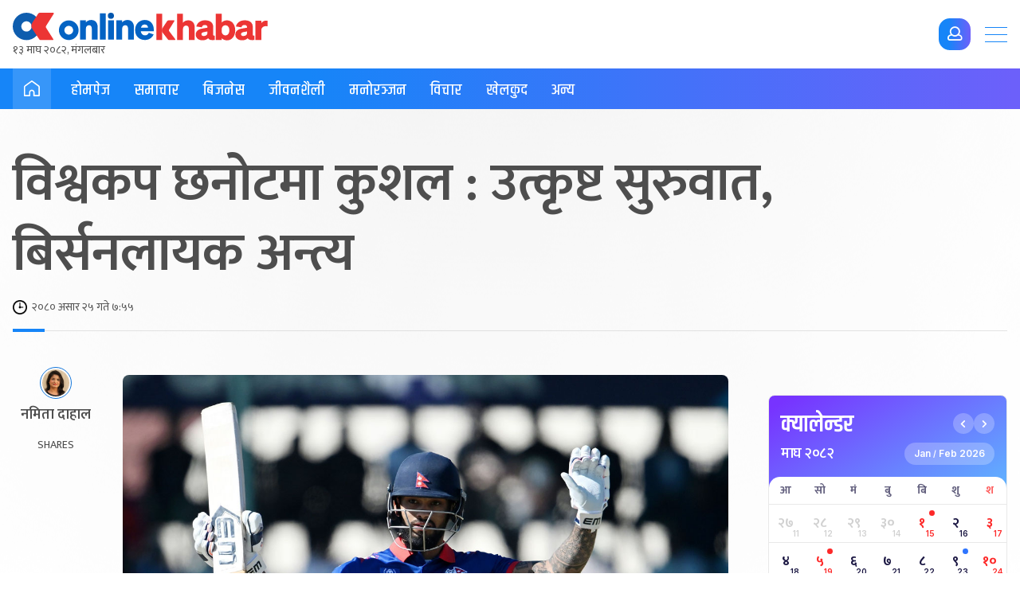

--- FILE ---
content_type: text/html; charset=UTF-8
request_url: https://www.onlinekhabar.com/2023/07/1334072
body_size: 31045
content:
<!doctype html>
<html lang="en-US">

<head>
    <meta charset="UTF-8">
    <meta name="viewport" content="width=device-width, initial-scale=1">
    <link rel="profile" href="https://gmpg.org/xfn/11">
    <meta property="fb:pages" content="108349739223556" />
    <meta property="fb:app_id" content="366639890155270" />
    <title>विश्वकप छनोटमा कुशल : उत्कृष्ट सुरुवात, बिर्सनलायक अन्त्य &#8211; Online Khabar</title>
<meta name='robots' content='max-image-preview:large' />
<link rel="alternate" type="application/rss+xml" title="Online Khabar &raquo; Feed" href="https://www.onlinekhabar.com/feed" />
<link rel="alternate" type="application/rss+xml" title="Online Khabar &raquo; Comments Feed" href="https://www.onlinekhabar.com/comments/feed" />
<link rel="alternate" type="application/rss+xml" title="Online Khabar &raquo; विश्वकप छनोटमा कुशल : उत्कृष्ट सुरुवात, बिर्सनलायक अन्त्य Comments Feed" href="https://www.onlinekhabar.com/2023/07/1334072/%e0%a4%b5%e0%a4%bf%e0%a4%b6%e0%a5%8d%e0%a4%b5%e0%a4%95%e0%a4%aa-%e0%a4%9b%e0%a4%a8%e0%a5%8b%e0%a4%9f%e0%a4%ae%e0%a4%be-%e0%a4%95%e0%a5%81%e0%a4%b6%e0%a4%b2-%e0%a4%89%e0%a4%a4%e0%a5%8d%e0%a4%95/feed" />
<link rel="alternate" title="oEmbed (JSON)" type="application/json+oembed" href="https://www.onlinekhabar.com/wp-json/oembed/1.0/embed?url=https%3A%2F%2Fwww.onlinekhabar.com%2F2023%2F07%2F1334072%2F%25e0%25a4%25b5%25e0%25a4%25bf%25e0%25a4%25b6%25e0%25a5%258d%25e0%25a4%25b5%25e0%25a4%2595%25e0%25a4%25aa-%25e0%25a4%259b%25e0%25a4%25a8%25e0%25a5%258b%25e0%25a4%259f%25e0%25a4%25ae%25e0%25a4%25be-%25e0%25a4%2595%25e0%25a5%2581%25e0%25a4%25b6%25e0%25a4%25b2-%25e0%25a4%2589%25e0%25a4%25a4%25e0%25a5%258d%25e0%25a4%2595" />
<link rel="alternate" title="oEmbed (XML)" type="text/xml+oembed" href="https://www.onlinekhabar.com/wp-json/oembed/1.0/embed?url=https%3A%2F%2Fwww.onlinekhabar.com%2F2023%2F07%2F1334072%2F%25e0%25a4%25b5%25e0%25a4%25bf%25e0%25a4%25b6%25e0%25a5%258d%25e0%25a4%25b5%25e0%25a4%2595%25e0%25a4%25aa-%25e0%25a4%259b%25e0%25a4%25a8%25e0%25a5%258b%25e0%25a4%259f%25e0%25a4%25ae%25e0%25a4%25be-%25e0%25a4%2595%25e0%25a5%2581%25e0%25a4%25b6%25e0%25a4%25b2-%25e0%25a4%2589%25e0%25a4%25a4%25e0%25a5%258d%25e0%25a4%2595&#038;format=xml" />
<style id='wp-img-auto-sizes-contain-inline-css'>
img:is([sizes=auto i],[sizes^="auto," i]){contain-intrinsic-size:3000px 1500px}
/*# sourceURL=wp-img-auto-sizes-contain-inline-css */
</style>
<style id='wp-emoji-styles-inline-css'>

	img.wp-smiley, img.emoji {
		display: inline !important;
		border: none !important;
		box-shadow: none !important;
		height: 1em !important;
		width: 1em !important;
		margin: 0 0.07em !important;
		vertical-align: -0.1em !important;
		background: none !important;
		padding: 0 !important;
	}
/*# sourceURL=wp-emoji-styles-inline-css */
</style>
<style id='wp-block-library-inline-css'>
:root{--wp-block-synced-color:#7a00df;--wp-block-synced-color--rgb:122,0,223;--wp-bound-block-color:var(--wp-block-synced-color);--wp-editor-canvas-background:#ddd;--wp-admin-theme-color:#007cba;--wp-admin-theme-color--rgb:0,124,186;--wp-admin-theme-color-darker-10:#006ba1;--wp-admin-theme-color-darker-10--rgb:0,107,160.5;--wp-admin-theme-color-darker-20:#005a87;--wp-admin-theme-color-darker-20--rgb:0,90,135;--wp-admin-border-width-focus:2px}@media (min-resolution:192dpi){:root{--wp-admin-border-width-focus:1.5px}}.wp-element-button{cursor:pointer}:root .has-very-light-gray-background-color{background-color:#eee}:root .has-very-dark-gray-background-color{background-color:#313131}:root .has-very-light-gray-color{color:#eee}:root .has-very-dark-gray-color{color:#313131}:root .has-vivid-green-cyan-to-vivid-cyan-blue-gradient-background{background:linear-gradient(135deg,#00d084,#0693e3)}:root .has-purple-crush-gradient-background{background:linear-gradient(135deg,#34e2e4,#4721fb 50%,#ab1dfe)}:root .has-hazy-dawn-gradient-background{background:linear-gradient(135deg,#faaca8,#dad0ec)}:root .has-subdued-olive-gradient-background{background:linear-gradient(135deg,#fafae1,#67a671)}:root .has-atomic-cream-gradient-background{background:linear-gradient(135deg,#fdd79a,#004a59)}:root .has-nightshade-gradient-background{background:linear-gradient(135deg,#330968,#31cdcf)}:root .has-midnight-gradient-background{background:linear-gradient(135deg,#020381,#2874fc)}:root{--wp--preset--font-size--normal:16px;--wp--preset--font-size--huge:42px}.has-regular-font-size{font-size:1em}.has-larger-font-size{font-size:2.625em}.has-normal-font-size{font-size:var(--wp--preset--font-size--normal)}.has-huge-font-size{font-size:var(--wp--preset--font-size--huge)}.has-text-align-center{text-align:center}.has-text-align-left{text-align:left}.has-text-align-right{text-align:right}.has-fit-text{white-space:nowrap!important}#end-resizable-editor-section{display:none}.aligncenter{clear:both}.items-justified-left{justify-content:flex-start}.items-justified-center{justify-content:center}.items-justified-right{justify-content:flex-end}.items-justified-space-between{justify-content:space-between}.screen-reader-text{border:0;clip-path:inset(50%);height:1px;margin:-1px;overflow:hidden;padding:0;position:absolute;width:1px;word-wrap:normal!important}.screen-reader-text:focus{background-color:#ddd;clip-path:none;color:#444;display:block;font-size:1em;height:auto;left:5px;line-height:normal;padding:15px 23px 14px;text-decoration:none;top:5px;width:auto;z-index:100000}html :where(.has-border-color){border-style:solid}html :where([style*=border-top-color]){border-top-style:solid}html :where([style*=border-right-color]){border-right-style:solid}html :where([style*=border-bottom-color]){border-bottom-style:solid}html :where([style*=border-left-color]){border-left-style:solid}html :where([style*=border-width]){border-style:solid}html :where([style*=border-top-width]){border-top-style:solid}html :where([style*=border-right-width]){border-right-style:solid}html :where([style*=border-bottom-width]){border-bottom-style:solid}html :where([style*=border-left-width]){border-left-style:solid}html :where(img[class*=wp-image-]){height:auto;max-width:100%}:where(figure){margin:0 0 1em}html :where(.is-position-sticky){--wp-admin--admin-bar--position-offset:var(--wp-admin--admin-bar--height,0px)}@media screen and (max-width:600px){html :where(.is-position-sticky){--wp-admin--admin-bar--position-offset:0px}}
/*# sourceURL=/wp-includes/css/dist/block-library/common.min.css */
</style>
<style id='classic-theme-styles-inline-css'>
/*! This file is auto-generated */
.wp-block-button__link{color:#fff;background-color:#32373c;border-radius:9999px;box-shadow:none;text-decoration:none;padding:calc(.667em + 2px) calc(1.333em + 2px);font-size:1.125em}.wp-block-file__button{background:#32373c;color:#fff;text-decoration:none}
/*# sourceURL=/wp-includes/css/classic-themes.min.css */
</style>
<link rel='stylesheet' id='cld-font-awesome-css' href='https://www.onlinekhabar.com/wp-content/plugins/ok-comments-like-dislike//css/font-awesome.min.css?ver=1.0.1' media='all' />
<link rel='stylesheet' id='cld-frontend-css' href='https://www.onlinekhabar.com/wp-content/plugins/ok-comments-like-dislike//css/cld-frontend.css?ver=1.0.1' media='all' />
<link rel='stylesheet' id='oum-style-css' href='https://www.onlinekhabar.com/wp-content/plugins/ok-user-manager/css/oum-frontend.css?ver=1.0.4' media='all' />
<link rel='stylesheet' id='okam-frontend-style-css' href='https://www.onlinekhabar.com/wp-content/plugins/okam/css/okam-frontend.css?ver=1.1.4' media='all' />
<link rel='stylesheet' id='ok-font-awesome-css' href='https://www.onlinekhabar.com/wp-content/themes/onlinekhabar-2021/fa/css/fontawesome-all.min.css?ver=1.1.7' media='all' />
<link rel='stylesheet' id='ok-owl-css' href='https://www.onlinekhabar.com/wp-content/themes/onlinekhabar-2021/owl/owl.carousel.min.css?ver=1.1.7' media='all' />
<link rel='stylesheet' id='ok-health-style-css' href='https://www.onlinekhabar.com/wp-content/themes/onlinekhabar-2021/assets/css/okstyles.css?ver=1765718980' media='all' />
<link rel='stylesheet' id='story-style-css' href='https://www.onlinekhabar.com/wp-content/themes/onlinekhabar-2021/css/swiper-bundle.css?ver=1736072783' media='all' />
<link rel='stylesheet' id='ok-temp-css-css' href='https://www.onlinekhabar.com/wp-content/themes/onlinekhabar-2021/assets/css/new-ext-style.css?ver=1764166767' media='all' />
<script src="https://www.onlinekhabar.com/wp-includes/js/jquery/jquery.min.js?ver=3.7.1" id="jquery-core-js"></script>
<script src="https://www.onlinekhabar.com/wp-includes/js/jquery/jquery-migrate.min.js?ver=3.4.1" id="jquery-migrate-js"></script>
<script id="okan-frontend-js-extra">
var okan_localized_obj = {"analytics_url":"https://analytics.onlinekhabar.com","current_page_url":"https://www.onlinekhabar.com/2023/07/1334072","post_view_count_url":"https://www.onlinekhabar.com/wp-json/okapi/v2/post-views-count"};
//# sourceURL=okan-frontend-js-extra
</script>
<script src="https://www.onlinekhabar.com/wp-content/plugins/ok-analytics/assets/js/okan-frontend.js?ver=1756633928" id="okan-frontend-js"></script>
<script id="cld-frontend-js-extra">
var cld_js_object = {"admin_ajax_url":"https://www.onlinekhabar.com/wp-admin/admin-ajax.php","admin_ajax_nonce":"73c3351dc1"};
//# sourceURL=cld-frontend-js-extra
</script>
<script src="https://www.onlinekhabar.com/wp-content/plugins/ok-comments-like-dislike//js/cld-frontend.js?ver=1.0.1" id="cld-frontend-js"></script>
<script id="okhm-frontend-script-js-extra">
var okhm_js_obj = {"ajax_url":"https://www.onlinekhabar.com/wp-admin/admin-ajax.php"};
//# sourceURL=okhm-frontend-script-js-extra
</script>
<script src="https://www.onlinekhabar.com/wp-content/plugins/ok-health/assets/js/okhm-frontend.js?ver=1696756882" id="okhm-frontend-script-js"></script>
<script src="https://www.onlinekhabar.com/wp-content/plugins/ok-share-shikshya/assets/js/okss-frontend.js?ver=1711880741" id="okss-frontend-js"></script>
<script src="https://www.onlinekhabar.com/wp-includes/js/underscore.min.js?ver=1.13.7" id="underscore-js"></script>
<script id="wp-util-js-extra">
var _wpUtilSettings = {"ajax":{"url":"/wp-admin/admin-ajax.php"}};
//# sourceURL=wp-util-js-extra
</script>
<script src="https://www.onlinekhabar.com/wp-includes/js/wp-util.min.js?ver=6.9" id="wp-util-js"></script>
<script id="oum-script-js-extra">
var oum_frontend_script_obj = {"ajax_url":"https://www.onlinekhabar.com/wp-admin/admin-ajax.php","ajax_nonce":"1fa7d33b6b","api_url":"https://www.onlinekhabar.com/wp-json/okapi/v2","OUM_CLIENT_ID":"36651860021-2dc4j1n8egvi1fksmnuvs188dal3n539.apps.googleusercontent.com","OUM_GOOGLE_CALLBACK":"https://www.onlinekhabar.com/?verify_google_login"};
//# sourceURL=oum-script-js-extra
</script>
<script src="https://www.onlinekhabar.com/wp-content/plugins/ok-user-manager/js/oum-frontend.js?ver=1729417483" id="oum-script-js"></script>
<script src="https://www.onlinekhabar.com/wp-content/plugins/ok-web-stories/assets/js/okws-frontend.js?ver=1727532895" id="okws-script-js"></script>
<script src="https://www.onlinekhabar.com/wp-content/plugins/okam/js/okam-mobile-detect.js?ver=1.1.4" id="okam-mobile-detect-script-js"></script>
<script id="okam-frontend-script-js-extra">
var okam_js_obj = {"ad_api_url":"https://www.onlinekhabar.com/wp-json/okapi/v1","ajax_nonce":"9ba2833d76"};
//# sourceURL=okam-frontend-script-js-extra
</script>
<script src="https://www.onlinekhabar.com/wp-content/plugins/okam/js/okam-frontend.js?ver=1757323400" id="okam-frontend-script-js"></script>
<script src="https://www.onlinekhabar.com/wp-content/themes/onlinekhabar-2021/js/rotate-adv.js?ver=1.1.7" id="ok-rotate-js-js"></script>
<link rel="https://api.w.org/" href="https://www.onlinekhabar.com/wp-json/" /><link rel="alternate" title="JSON" type="application/json" href="https://www.onlinekhabar.com/wp-json/wp/v2/posts/1334072" /><link rel="EditURI" type="application/rsd+xml" title="RSD" href="https://www.onlinekhabar.com/xmlrpc.php?rsd" />
<meta name="generator" content="WordPress 6.9" />
<link rel="canonical" href="https://www.onlinekhabar.com/2023/07/1334072/%e0%a4%b5%e0%a4%bf%e0%a4%b6%e0%a5%8d%e0%a4%b5%e0%a4%95%e0%a4%aa-%e0%a4%9b%e0%a4%a8%e0%a5%8b%e0%a4%9f%e0%a4%ae%e0%a4%be-%e0%a4%95%e0%a5%81%e0%a4%b6%e0%a4%b2-%e0%a4%89%e0%a4%a4%e0%a5%8d%e0%a4%95" />
<link rel='shortlink' href='https://www.onlinekhabar.com/?p=1334072' />
            <script>
                window.fbAsyncInit = function () {
                    FB.init({
                        appId: '280041239029772',
                        xfbml: true,
                        version: 'v2.7'
                    });
                };

                (function (d, s, id) {
                    var js, fjs = d.getElementsByTagName(s)[0];
                    if (d.getElementById(id)) {
                        return;
                    }
                    js = d.createElement(s);
                    js.id = id;
                    js.src = "//connect.facebook.net/en_US/sdk.js";
                    fjs.parentNode.insertBefore(js, fjs);
                }(document, 'script', 'facebook-jssdk'));
            </script>
            <meta name="description" content="२५ असार, काठमाडौं । जिम्बाब्वे विश्वकप छनोट क्रिकेट प्रतियोगितामा नेपाली राष्ट्रिय टिमका ओपनर ब्याटर कुशल भुर्तेलले राम्रो सुरुवात गरे ।
प्रतियोगिताको आफ्नो पहिलो खेलमै घरेलु टिम जिम्बाब्वेविरुद्ध ९९ रन बनाएका उनले अरु ५ खेलमा ११४ रन …" />

<meta property="og:title" content="विश्वकप छनोटमा कुशल : उत्कृष्ट सुरुवात, बिर्सनलायक अन्त्य " />
<meta property="og:url" content="https://www.onlinekhabar.com/2023/07/1334072/%e0%a4%b5%e0%a4%bf%e0%a4%b6%e0%a5%8d%e0%a4%b5%e0%a4%95%e0%a4%aa-%e0%a4%9b%e0%a4%a8%e0%a5%8b%e0%a4%9f%e0%a4%ae%e0%a4%be-%e0%a4%95%e0%a5%81%e0%a4%b6%e0%a4%b2-%e0%a4%89%e0%a4%a4%e0%a5%8d%e0%a4%95" />

<!-- Facebook OG Tags -->

<meta property="og:description" content="२५ असार, काठमाडौं । जिम्बाब्वे विश्वकप छनोट क्रिकेट प्रतियोगितामा नेपाली राष्ट्रिय टिमका ओपनर ब्याटर कुशल भुर्तेलले राम्रो सुरुवात गरे ।
प्रतियोगिताको आफ्नो पहिलो खेलमै घरेलु टिम जिम्बाब्वेविरुद्ध ९९ रन बनाएका उनले अरु ५ खेलमा ११४ रन …" />

<meta property="og:image" content="https://www.onlinekhabar.com/wp-content/uploads/2023/06/Kushal-bhurtel-vs-Zimbabwe-1-1024x624.jpg" />
<meta property="og:type" content="article" />
<meta property="og:site_name" content="Online Khabar" />
<!-- Facebook OG Tags -->


<!-- Twitter Card -->
<meta property="twitter:card" content="summary_large_image" />
<meta property="twitter:site" content="@online_khabar" />

<meta property="twitter:title" content="विश्वकप छनोटमा कुशल : उत्कृष्ट सुरुवात, बिर्सनलायक अन्त्य" />
<meta property="twitter:description" content="Onlinekhabar.com - No. 1 News Portal from Nepal, Business news, Bank Credit Profit, Sale, Nepal Tourism Year news, Vehicle loan, sale, Bank" />
<meta property="twitter:image" content="https://www.onlinekhabar.com/wp-content/uploads/2023/06/Kushal-bhurtel-vs-Zimbabwe-1-1024x624.jpg" />
<meta property="twitter:url" content="https://www.onlinekhabar.com/2023/07/1334072/%e0%a4%b5%e0%a4%bf%e0%a4%b6%e0%a5%8d%e0%a4%b5%e0%a4%95%e0%a4%aa-%e0%a4%9b%e0%a4%a8%e0%a5%8b%e0%a4%9f%e0%a4%ae%e0%a4%be-%e0%a4%95%e0%a5%81%e0%a4%b6%e0%a4%b2-%e0%a4%89%e0%a4%a4%e0%a5%8d%e0%a4%95" />
<meta name="twitter:image:alt" content="https://www.onlinekhabar.com/wp-content/uploads/2023/06/Kushal-bhurtel-vs-Zimbabwe-1-1024x624.jpg" />
<!-- Twitter Card -->


    <!-- Google Analytics -->
    <!-- Global site tag (gtag.js) - Google Analytics -->
    <script async src="https://www.googletagmanager.com/gtag/js?id=UA-4599822-2"></script>
    <script>
        window.dataLayer = window.dataLayer || [];

        function gtag() {
            dataLayer.push(arguments);
        }
        gtag('js', new Date());

        gtag('config', 'UA-4599822-2');
    </script>
    <!-- Google Analytics -->



<meta name="keywords" content="कुशल भुर्तेल, नेपाली क्रिकेट" />
<link rel="icon" href="https://www.onlinekhabar.com/wp-content/uploads/2017/05/logo-mobile1-50x50.png" sizes="32x32" />
<link rel="icon" href="https://www.onlinekhabar.com/wp-content/uploads/2017/05/logo-mobile1.png" sizes="192x192" />
<link rel="apple-touch-icon" href="https://www.onlinekhabar.com/wp-content/uploads/2017/05/logo-mobile1.png" />
<meta name="msapplication-TileImage" content="https://www.onlinekhabar.com/wp-content/uploads/2017/05/logo-mobile1.png" />

    <script type='text/javascript' src='https://platform-api.sharethis.com/js/sharethis.js#property=614582afb1633800191bade9&product=sop' async='async'></script>

    <!-- Fonts -->
    <link rel="preconnect" href="https://fonts.googleapis.com">
    <link rel="preconnect" href="https://fonts.gstatic.com" crossorigin>
    <link href="https://fonts.googleapis.com/css2?family=Inter:wght@100;200;300;400;500;600;700;800;900&family=Khand:wght@300;400;500;600;700&family=Mukta:wght@200;300;400;500;600;700;800&display=swap" rel="stylesheet">

    <!-- Global site tag (gtag.js) - Google Analytics -->
    <script async src="https://www.googletagmanager.com/gtag/js?id=G-YCC63QXMTM"></script>
    <script>
        window.dataLayer = window.dataLayer || [];

        function gtag() {
            dataLayer.push(arguments);
        }
        gtag('js', new Date());


        gtag('config', 'G-YCC63QXMTM', {
            'content_group': ''
        });
    </script>


    <!-- Google tag (gtag.js) -->
    <script async src="https://www.googletagmanager.com/gtag/js?id=G-FXZRN50SYG"></script>
    <script>
        window.dataLayer = window.dataLayer || [];

        function gtag() {
            dataLayer.push(arguments);
        }
        gtag('js', new Date());

        gtag('config', 'G-FXZRN50SYG', {
            'content_group': ''
        });
    </script>


    <script type="text/javascript">
        (function(c, l, a, r, i, t, y) {
            c[a] = c[a] || function() {
                (c[a].q = c[a].q || []).push(arguments)
            };
            t = l.createElement(r);
            t.async = 1;
            t.src = "https://www.clarity.ms/tag/" + i;
            y = l.getElementsByTagName(r)[0];
            y.parentNode.insertBefore(t, y);
        })(window, document, "clarity", "script", "fhkn5w91j8");
    </script>


    <!-- Google tag (gtag.js) -->
    <script async src="https://www.googletagmanager.com/gtag/js?id=G-E0H33WBX5V"></script>
    <script>
        window.dataLayer = window.dataLayer || [];

        function gtag() {
            dataLayer.push(arguments);
        }
        gtag('js', new Date());


        gtag('config', 'G-E0H33WBX5V', {
            'content_group': ''
        });
    </script>


</head>

<body class="wp-singular post-template-default single single-post postid-1334072 single-format-standard wp-theme-onlinekhabar-2021 no-sidebar">
    <div id='ok18-roadblock-wrap'></div>

    <div class="ok-sidemenu ok-prime-menu">
        <span class="ok-collpse-sidemenu">+</span>
        <div class="ok-side-menu-items">
            <ul>
                <li>
                    <img src="https://www.onlinekhabar.com/wp-content/themes/onlinekhabar-2021/img/ok-icon.png" alt="Online Khabar, News from Nepal, Nepal News">
                    <a href="https://www.onlinekhabar.com">होमपेज</a>
                </li>
                <li>
                    <img src="https://www.onlinekhabar.com/wp-content/themes/onlinekhabar-2021/img/cat-icon-news.png" alt="News"><a href="/content/news">समाचार</a>
                </li>
                <li>
                    <img src="https://www.onlinekhabar.com/wp-content/themes/onlinekhabar-2021/img/cat-icon-business.png" alt="Business"><a href="/business">विजनेश</a>
                </li>
                <li>
                    <img src="https://www.onlinekhabar.com/wp-content/themes/onlinekhabar-2021/img/cat-icon-markets.png" alt="Business" /><a href="https://www.onlinekhabar.com/markets" target="_blank">सेयर मार्केट्स</a>
                    <span class="flag_new">New</span>
                </li>
                <li>
                    <img src="https://www.onlinekhabar.com/wp-content/themes/onlinekhabar-2021/img/cat-icon-health.png" alt="Business" /><a href="/health/">स्वास्थ्य</a>
                    <span class="flag_new">New</span>
                </li>
                <li>
                    <img src="https://www.onlinekhabar.com/wp-content/themes/onlinekhabar-2021/img/cat-icon-lifestyle.png" alt="Lifestyle"><a href="/lifestyle/">जीवनशैली</a>
                </li>
                <li>
                    <img src="https://www.onlinekhabar.com/wp-content/themes/onlinekhabar-2021/img/cat-icon-info.png" alt="Technology News"><a href="/content/technology-news">सूचना प्रविधि</a>
                </li>
                <li>
                    <img src="https://www.onlinekhabar.com/wp-content/themes/onlinekhabar-2021/img/cat-icon-movie.png" alt="Entertainment"><a href="/entertainment">मनोरन्जन</a>
                </li>
                <li>
                    <img src="https://www.onlinekhabar.com/wp-content/themes/onlinekhabar-2021/img/cat-icon-calendar.png" alt="Business" /><a href="https://calendar.onlinekhabar.com/" target="_blank">क्यालेन्डर</a>
                    <span class="flag_new">New</span>
                </li>
                <li>
                    <img src="https://www.onlinekhabar.com/wp-content/themes/onlinekhabar-2021/img/cat-icon-sports.png" alt="Sports"><a href="/sports">खेलकुद</a>
                </li>
                <li>
                    <img src="https://www.onlinekhabar.com/wp-content/themes/onlinekhabar-2021/img/cat-icon-opinion.png" alt="Opinion"><a href="/opinion">विचार</a>
                </li>
                <li>
                    <img src="https://www.onlinekhabar.com/wp-content/uploads/2023/05/ok-rashifal-icon.png" alt="Rashifal"><a href="/rashifal">राशिफल</a>
                </li>
            </ul>
            <div class="ok-en-edtn mt-30">
                <a href="https://english.onlinekhabar.com" target="_blank" class="el-edition"> <span>English</span> <span>edition</span> </a>
            </div>
        </div>
    </div>

    <div id="page" class="site">

        <header id="masthead" class="site-header header-health">
            <div class="okv4-container flx">
                <div class="header-main-left-items">
                    <a href="/" class="site-logo">
                                                    <img src="https://www.onlinekhabar.com/wp-content/themes/onlinekhabar-2021/img/main-logo-new.svg" alt="Online Khabar, Nepal's no. 1 news portal">
<!--<img src="--><!--/img/tihar_logo_2.svg" alt="Onlinekhabar, www.onlinekhabar.com, No 1 News Portal from Nepal in Nepali." style="max-width: 300px">-->
                            <div class="ok-current-time ok18-date-holder" data-today=""></div>
                                            </a>
                </div>

                <div class="utils right-utils">
                                        

                    <span class="btn radius-14 btn-login primary primary-gradient ok-login-trigger">
                        <i class="far fa-user"></i>
                    </span>

                    <div class="ok-login-condition"></div>

                </div>

                <div class="primary-menu-trigger">
                    <span></span>
                    <span></span>
                    <span></span>
                </div>

            </div>
        </header><!-- #masthead -->

        <nav class="site-nav">
            <div class="okv4-container flx align-m">
                <span class="page-label">
                    <a href="/">
                        <svg width="20" height="20" viewBox="0 0 20 20" fill="none" xmlns="http://www.w3.org/2000/svg">
                            <path d="M19.9984 13.6334C19.9984 15.4267 19.9984 17.2199 19.9984 19.0132C19.9984 19.5566 19.6367 19.9759 19.1529 19.9969C19.0275 20.0017 18.9021 19.9792 18.7768 19.9792C16.8704 19.9775 14.964 19.9759 13.0576 19.9759C12.8984 19.9759 12.7393 20.0001 12.5802 19.9953C12.0819 19.9808 11.7427 19.6421 11.7411 19.1422C11.7363 17.8618 11.7395 16.5829 11.7411 15.3025C11.7411 14.9606 11.717 14.6252 11.5627 14.3107C11.1881 13.5463 10.4037 13.1641 9.51322 13.3206C8.75452 13.4544 8.14531 14.1253 8.08101 14.9316C8.04886 15.3364 8.05851 15.7444 8.05851 16.1507C8.05851 17.1103 8.05047 18.0714 8.06976 19.0309C8.08262 19.6534 7.63736 20.0388 7.0378 19.9969C6.14568 19.934 5.24553 19.9775 4.34859 19.9759C3.3327 19.9759 2.31521 19.9727 1.29932 19.9727C1.13376 19.9727 0.968193 19.9937 0.802629 19.9937C0.296293 19.9953 -0.108776 19.5534 0.0262467 19.0712C0.0519654 18.9777 0.0503579 18.8729 0.0503579 18.7729C0.0503579 15.2799 0.0712544 11.7869 0.0326764 8.29396C0.0230319 7.37314 0.399167 6.74743 1.09679 6.24268C3.10766 4.78969 5.11693 3.3367 7.1262 1.88371C7.86883 1.3467 8.60985 0.804849 9.35408 0.26784C9.83631 -0.0788782 10.0871 -0.0933919 10.5661 0.250101C12.1446 1.38056 13.715 2.52231 15.2887 3.65922C16.5007 4.53489 17.7126 5.41217 18.9246 6.28944C19.521 6.72163 19.8682 7.30541 19.9807 8.03271C19.9984 8.14398 20 8.25848 20 8.37136C20 10.1243 20 11.8772 20 13.6318L19.9984 13.6334ZM13.4562 18.3536C13.5028 18.3617 13.5269 18.3681 13.5527 18.3681C15.0813 18.3697 16.61 18.3697 18.1386 18.3746C18.2768 18.3746 18.2994 18.3181 18.2994 18.194C18.2961 14.9735 18.2897 11.7547 18.3042 8.53424C18.3058 8.06496 18.1274 7.76501 17.7593 7.50376C16.3721 6.51682 14.9961 5.51537 13.6202 4.51392C12.4371 3.65439 11.2589 2.78679 10.079 1.9208C9.9874 1.85307 9.92471 1.83855 9.82184 1.91435C7.26283 3.76727 4.70544 5.61858 2.13678 7.45699C1.76226 7.72631 1.58866 8.02787 1.59187 8.5036C1.60794 11.7176 1.60151 14.93 1.59508 18.144C1.59508 18.3068 1.65456 18.3278 1.7928 18.3278C3.27483 18.3246 4.75687 18.3262 6.23891 18.3246C6.3016 18.3246 6.3659 18.3246 6.43823 18.3246C6.43823 18.223 6.43823 18.1504 6.43823 18.0762C6.43823 17.1425 6.43341 16.2088 6.43823 15.2767C6.44466 14.2962 6.75971 13.4318 7.44769 12.7239C8.43143 11.7128 9.62091 11.3693 10.9631 11.7885C12.3182 12.2111 13.101 13.1964 13.3774 14.58C13.4401 14.8977 13.4466 15.2283 13.4498 15.5541C13.4594 16.4797 13.453 17.407 13.453 18.3504L13.4562 18.3536Z" fill="white" />
                        </svg>
                    </a>

                </span>

                <div class="menu-primary-menu-container"><ul id="primary-menu" class="menu"><li id="menu-item-735159" class="menu-item menu-item-type-custom menu-item-object-custom menu-item-735159"><a href="/">होमपेज</a></li>
<li id="menu-item-1413258" class="menu-item menu-item-type-taxonomy menu-item-object-category menu-item-1413258"><a href="https://www.onlinekhabar.com/content/news/rastiya">समाचार</a></li>
<li id="menu-item-735066" class="menu-item menu-item-type-post_type menu-item-object-page menu-item-735066"><a href="https://www.onlinekhabar.com/business">बिजनेस</a></li>
<li id="menu-item-735161" class="lifestyle-megamenu-append-wrap menu-item menu-item-type-post_type menu-item-object-page menu-item-735161"><a href="https://www.onlinekhabar.com/lifestyle">जीवनशैली</a></li>
<li id="menu-item-735065" class="menu-item menu-item-type-post_type menu-item-object-page menu-item-735065"><a href="https://www.onlinekhabar.com/entertainment">मनोरञ्जन</a></li>
<li id="menu-item-1032524" class="menu-item menu-item-type-post_type menu-item-object-page menu-item-1032524"><a href="https://www.onlinekhabar.com/opinion">विचार</a></li>
<li id="menu-item-735160" class="menu-item menu-item-type-post_type menu-item-object-page menu-item-735160"><a href="https://www.onlinekhabar.com/sports">खेलकुद</a></li>
<li id="menu-item-1032527" class="others-megamenu-append-wrap menu-item menu-item-type-custom menu-item-object-custom menu-item-1032527"><a href="#">अन्य</a></li>
</ul></div>
            </div>
        </nav>
        
        <div id="content" class="site-content">

                <!--adv placement-->
    <section class="ok-full-widht-adv after-topics m-mt-0 m-mb-20">
        <div class="okv4-container">
                    <div class="okam-ad-position-wrap single-full-after-menu okam-device-desktop" data-alias="single-full-after-menu" data-device-type="desktop" >

        </div>
        
    
                    <div class="okam-ad-position-wrap single-full-after-menu-mobile okam-device-mobile" data-alias="single-full-after-menu-mobile" data-device-type="mobile" >

        </div>
        
    
        </div>
    </section>
    <!--adv placement-->

    <section class="okv4-section m-mt-0">

        <div class="okv4-container m-pl-20 m-pr-20">
            <div class="single-post-heading" style="flex: 0 0 100%">
                                <h1>
                    विश्वकप छनोटमा कुशल : उत्कृष्ट सुरुवात, बिर्सनलायक अन्त्य                </h1>

                <div class="post-under-header-info">
                    <div class="article-posted-date">
                        <img src="https://www.onlinekhabar.com/wp-content/themes/onlinekhabar-2021/img/clock-icon.png" alt="२०८० असार  २५ गते ७:५५">
                        २०८० असार  २५ गते ७:५५                    </div>

                </div>

            </div>
        </div>

        <div class="okv4-container flx flx-wrap ok-single-content-parent">

            <div class="post-info-sticky">
                <div class="okv4-title-info title-info-vr-sticky pt-0 pb-0 m-dn">
                    <div class="okv4-post-author">
                        <img src="https://www.onlinekhabar.com/wp-content/uploads/2022/02/Namita-Dahal.jpg" alt="">
                        <p><a href="https://www.onlinekhabar.com/writer/%e0%a4%a8%e0%a4%ae%e0%a4%bf%e0%a4%a4%e0%a4%be-%e0%a4%a6%e0%a4%be%e0%a4%b9%e0%a4%be%e0%a4%b2">नमिता दाहाल</a></p>
                    </div>

                    <div class="okv4-title-info-right">
                        <div class="ok-post-social-shares">
                            <div class="ok-share-stat">
                                <span class="ok-share-num"></span>
                                <span class="ok-share-label">Shares</span>
                            </div>
                            <!-- ShareThis BEGIN -->
                            <div class="sharethis-inline-share-buttons"></div><!-- ShareThis END -->
                        </div>

                    </div>

                </div>
            </div>

            <div class="okv4-post-single-page article-single-read pt-0 m-pl-20 m-pr-20 m-mt-25">
                
                <div class="okv4-title-info pd-all-0 m-flex mt-0 mb-25 dn">
                    <div class="okv4-post-author">

                        <img src="https://www.onlinekhabar.com/wp-content/uploads/2022/02/Namita-Dahal.jpg" alt="">
                        <p><a href="https://www.onlinekhabar.com/writer/%e0%a4%a8%e0%a4%ae%e0%a4%bf%e0%a4%a4%e0%a4%be-%e0%a4%a6%e0%a4%be%e0%a4%b9%e0%a4%be%e0%a4%b2">नमिता दाहाल</a></p>
                    </div>

                    <div class="okv4-title-info-right">
                        <div class="ok-post-social-shares">
                            <div class="ok-share-stat">
                                <span class="ok-share-num"></span>
                                <span class="ok-share-label">Shares</span>
                            </div>
                            <div class="sharethis-inline-share-buttons"></div>
                        </div>

                    </div>

                </div>

                <div class="mb-25 mt-25">
                            <div class="okam-ad-position-wrap sports-inside-above-main-image okam-device-desktop" data-alias="sports-inside-above-main-image" data-device-type="desktop" >

        </div>
        
    
                            <div class="okam-ad-position-wrap sports-inside-above-main-image-mb okam-device-mobile" data-alias="sports-inside-above-main-image-mb" data-device-type="mobile" >

        </div>
        
    

                </div>

                <div class="ok-post-detail-featured-img">
                    <div class="post-thumbnail">
                        <img src="https://www.onlinekhabar.com/wp-content/uploads/2023/06/Kushal-bhurtel-vs-Zimbabwe-1.jpg" class="ok-post-thumb" alt="विश्वकप छनोटमा कुशल : उत्कृष्ट सुरुवात, बिर्सनलायक अन्त्य" loading="lazy"/>                    </div>
                </div>

                 <!-- AUDIO PLAYER -->
                                     <!-- AUDIO PLAYER ENDS-->
                    
                <div class="mb-25">
                            <div class="okam-ad-position-wrap sports-after-featured-image okam-device-desktop" data-alias="sports-after-featured-image" data-device-type="desktop" >

        </div>
        
    
                            <div class="okam-ad-position-wrap sports-after-featured-image-mb okam-device-mobile" data-alias="sports-after-featured-image-mb" data-device-type="mobile" >

        </div>
        
    

                </div>

                <div class="ok18-single-post-content-wrap">
                    <!-- ai summary block-->
                                        <!-- ai summary block ends-->
                    <p style="text-align: justify;">२५ असार, काठमाडौं । जिम्बाब्वे विश्वकप छनोट क्रिकेट प्रतियोगितामा नेपाली राष्ट्रिय टिमका ओपनर ब्याटर कुशल भुर्तेलले राम्रो सुरुवात गरे ।</p>
<p style="text-align: justify;">प्रतियोगिताको आफ्नो पहिलो खेलमै घरेलु टिम जिम्बाब्वेविरुद्ध ९९ रन बनाएका उनले अरु ५ खेलमा ११४ रन मात्र थप्न सके ।</p>
<p style="text-align: justify;">प्रतियोगिताअघिको अभ्यास खेलमा शतक पूरा गरेका उनी जिम्बाब्वेसँग शतक पूरा गर्न १ रनले चुक्नु दुर्भाग्य भयो । &#8216;जसरी सुरुवात गरेको थिएँ, त्यसरी अन्त्य गर्न सकिनँ&#8217;, कुशल आफ्नो समीक्षा गर्छन् ।</p>
<p style="text-align: justify;">टेष्ट राष्ट्रसँगको खेलमा शतक बनाउने पहिलो नेपाली खेलाडी बन्नबाट चुकेका कुशल भन्छन्, &#8216;व्यक्तिगत हिसाबले भन्नुपर्दा १ रनले गर्दा एउटा कोशेढुंगा (माइलस्टोन) भेटाइनँ । तर टिमको लागि मैले र आसिफ शेखले १७१ रनको राम्रो साझेदारी गरेका थियौं ।&#8217;</p>
<p style="text-align: justify;">जिम्बाब्वेविरुद्धको खेलमा कुशल र आरिफले पहिलो विकेटका लागि गरेको १७१ रनको साझेदारी नेपालको अहिलेसम्मकै ठूलो साझेदारी हो । उनीहरुकै साझेदारीको बलमा नेपालले जिम्बाब्वेविरुद्ध पूरै ५० ओभर खेलेर ८ विकेटको क्षतिमा २९० रन बनाएको थियो । तर यो खेलमा बलिङ राम्रो नहुँदा नेपाल ८ विकेटले पराजित भयो ।</p>
<p style="text-align: justify;">दक्षिण अफ्रिकामा १० दिनको अभ्यास गरेर जिम्बाब्वे पुगेको नेपाली टोलीका सदस्य उनी प्रतियोगितालाई लिएर निक्कै उत्साहित थिए । किनकि उनको लागि यो प्रतियोगिता करिअरकै ठूलो थियो । सोचेजस्तो नतिजा ल्याउन नसके पनि विश्वकप छनोट उनका लागि लागि सिक्ने र सुध्रिने मौका बनेको छ ।</p>
<p style="text-align: justify;">प्रतियोगिता अगाडिसम्म उनलाई टेष्ट राष्ट्रका खेलाडीको बलिङ कसरी सामना गर्ने भन्ने डर लाग्थ्यो । तर अहिले जस्तोसुकै बलरको बल फेस गर्ने आत्मविश्वास बढेको छ । &#8216;टेष्ट नेसनसँग मैले पहिलो पटक खेलेको भएर उनीहरुले कसरी बलिङ गर्छन् भन्ने अनुभव थिएन&#8217;, कुशल भन्छन्, &#8216;बाहिरबाट टेष्ट नेसन भन्ने भए पनि मैदानमा जाँदा अन्योल अनुभव भएन, बल हेरेर खेल्ने नै गरें ।&#8217;</p>
<p style="text-align: justify;">विश्वकप छनोटको तेस्रो खेलमा नेपालले वेष्ट इन्डिजसँग खेल्यो । पहिलोमा जिम्बाब्वेसँग पराजित भएको र दोस्रोमा अमेरिकालाई ६ विकेटले हराएको नेपाल वेष्ट इन्डिजसँगको खेललाई लिएर उत्साहित थियो । कुशलले वेष्ट इन्डिजका खेलाडीलाई टेलिभिजनमा मात्र देखेका थिए ।</p>
<p><img fetchpriority="high" decoding="async" class="alignnone size-full wp-image-1294351" src="https://www.onlinekhabar.com/wp-content/uploads/2023/04/Kushal-Bhurtel.jpg" alt="" width="1230" height="820" srcset="https://www.onlinekhabar.com/wp-content/uploads/2023/04/Kushal-Bhurtel.jpg 1230w, https://www.onlinekhabar.com/wp-content/uploads/2023/04/Kushal-Bhurtel-500x333.jpg 500w, https://www.onlinekhabar.com/wp-content/uploads/2023/04/Kushal-Bhurtel-1024x683.jpg 1024w, https://www.onlinekhabar.com/wp-content/uploads/2023/04/Kushal-Bhurtel-768x512.jpg 768w" sizes="(max-width: 1230px) 100vw, 1230px" /></p>
<p style="text-align: justify;">खेलमा नेपालले राम्रो सुरुवात पनि गरेको थियो । पहिला ब्याटिङ गरेको वेष्ट इण्डिजले ५५ रन बनाउँदा ३ विकेट गुमाएको थियो । करण केसीको बलमा केल मेयर्सको क्याच कुशलले &#8216;फ्लाइङ पोजिसन&#8217; मा लिएका थिए । सोही उत्कृष्ट फिल्डिङका कारण कुशलले &#8216;आईसीसी प्लेअर अफ दि विक&#8217;को रुपमा घोषित भए ।</p>
<p style="text-align: justify;">वेष्ट इण्डिजका लागि चौथो विकेटका लागि शाही होप र निकोलस पुरनले २१६ रनको साझेदारी गरे पछि नतिजा नेपालको पक्षमा आएन । नेपाल यो खेलमा १०१ रनले पराजित भयो । ५ रन मात्र बनाए पनि कुशलका लागि यो खेल एउटा सिक्ने मौका भयो ।</p>
<p style="text-align: justify;">वेष्ट इन्डिजका खेलाडीले खेलपछि नेपाली खेलाडीलाई सिकाउने र अनुभव बाँड्ने गरेका थिए । उनीहरुबाट नेपाली खेलाडीले धेरै नयाँ कुरा सिक्ने मौका पाएको उनी बताउँछन् ।</p>
<p style="text-align: justify;"><strong>हेरेर पनि सिकियो</strong></p>
<p style="text-align: justify;">विश्वकप छनोट जस्तो ठूलो प्रतियोगितामा सानो गल्तीहरुले पनि विपक्षीले जित्न सक्छ भन्ने ज्ञान कुशलले सिकेर आए । उनलाई आफ्नै प्रदर्शन र पुरै नेपाली टिमले नै पनि अझै राम्रो गर्न सकेको भए भन्ने थकथकी बाँकी रहृयो । &#8216;अझै हामीले हरेक कुरामा सुधार्न सकिन्छ । मेरो हिसाबमा भन्नुपर्दा ब्याटिङमा अझ राम्रो गर्न सकिन्छ&#8217;, उनले भने ।</p>
<p style="text-align: justify;">ठूलो प्रतियोगितामा एशोसिएट राष्ट्र नेदरल्यान्ड्सको प्रदर्शनबाट धेरै सिक्ने मौका पाएको कुशलले बताए । &#8216;उनीहरुको फिटनेस लेभल, उनीहरुको मानसिकता, खेलको योजना निर्माण धेरै सिक्ने कुराहरु थियो&#8217;, कुशलले भने ।</p>
<p style="text-align: justify;">नेपालले आगामी दिनमा टेष्ट राष्ट्रसँग खेलेको अनुभव सँगाल्दै कमजोरी सुधार्दै अघि बढ्ने प्रयत्नसहित स्वदेश फर्किएको छ ।</p>
<p style="text-align: justify;">&#8216;दुई वटा टेष्ट नेसन र अरु नेसनहरुसँग पनि खेल्यौं । त्यसले गर्दा हामीले हाम्रो कमजोरी थाहा पायौं । अब अगाडि हामी त्यही कमजोरीहरुलाई सुधार्दै अगाडि बढ्ने सोचमा छौं ।&#8217;</p>
<p style="text-align: justify;">सन् २०२१ मा दुबईमा भएको आईसीसी लिग २ अन्तर्गत पीएनजीसँगको खेलमा नेपालका लागि एकदिवशीय अन्तर्राष्ट्रियमा डेब्यु गरेका कुशलले नेपालका लागि हालसम्म ४४ वटा एकदिवसीय खेल खेलिसकेका छन् ।</p>
                </div>
                <div class="ok18-inbetween-ad" style="display:none;">
                            <div class="okam-ad-position-wrap single-inbetween-stories okam-device-desktop" data-alias="single-inbetween-stories" data-device-type="desktop" >

        </div>
        
    
                </div>

                <div class="ok18-inbetween-mobile-ad" style="display:none;">
                            <div class="okam-ad-position-wrap single-in-between-for-mobile okam-device-mobile" data-alias="single-in-between-for-mobile" data-device-type="mobile" >

        </div>
        
    
                </div>
                <div class="ok18-inbetween-ad-2" style="display:none;">
                            <div class="okam-ad-position-wrap single-inbetween-stories-2 okam-device-desktop" data-alias="single-inbetween-stories-2" data-device-type="desktop" >

        </div>
        
    
                </div>

                <div class="ok18-inbetween-mobile-ad-2" style="display:none;">
                            <div class="okam-ad-position-wrap single-in-between-for-mobile-2 okam-device-mobile" data-alias="single-in-between-for-mobile-2" data-device-type="mobile" >

        </div>
        
    
                </div>

                <div class="post-bottom-tags flx flxwrp">
                                                <a href="https://www.onlinekhabar.com/trend/%e0%a4%95%e0%a5%81%e0%a4%b6%e0%a4%b2-%e0%a4%ad%e0%a5%81%e0%a4%b0%e0%a5%8d%e0%a4%a4%e0%a5%87%e0%a4%b2" class="anchor-item">कुशल भुर्तेल</a>
                                                <a href="https://www.onlinekhabar.com/trend/%e0%a4%a8%e0%a5%87%e0%a4%aa%e0%a4%be%e0%a4%b2%e0%a5%80-%e0%a4%95%e0%a5%8d%e0%a4%b0%e0%a4%bf%e0%a4%95%e0%a5%87%e0%a4%9f" class="anchor-item">नेपाली क्रिकेट</a>
                    
                </div>

                <div class="category-block-after-reading">
                    <h5>
                        टुर्नामेन्ट
                    </h5>
                    <div class="okv4-topics pd-all-0">
                        <div class="okv4-container">
                            <div class="elem-wrapper flx justify-c">
                                                                        <a href="https://www.onlinekhabar.com/international-cricket-tournament/icc-mens-cricket-world-cup-league-2" class="anchor-item">
                                            <div class="topics-thumb">
                                                <span class="topic-icon">
                                                                                                    </span>
                                                <div class="texts">
                                                    <span>ICC Men\\\&#039;s Cricket World Cup League 2</span>
                                                </div>
                                            </div>
                                        </a>
                                                                            <a href="https://www.onlinekhabar.com/international-cricket-tournament/ipl2025" class="anchor-item">
                                            <div class="topics-thumb">
                                                <span class="topic-icon">
                                                                                                            <img src="https://www.onlinekhabar.com/wp-content/uploads/2025/03/ipll.jpeg" alt="">
                                                                                                    </span>
                                                <div class="texts">
                                                    <span>Indian Premier League (IPL 2025)</span>
                                                </div>
                                            </div>
                                        </a>
                                                                            <a href="https://www.onlinekhabar.com/international-cricket-tournament/icc-womens-under-19-t20-world-cup-2025-schedule-details-results" class="anchor-item">
                                            <div class="topics-thumb">
                                                <span class="topic-icon">
                                                                                                            <img src="https://www.onlinekhabar.com/wp-content/uploads/2025/01/u19t20-WC-Logo-1.png" alt="">
                                                                                                    </span>
                                                <div class="texts">
                                                    <span>ICC Women’s Under-19 T20 World Cup 2025</span>
                                                </div>
                                            </div>
                                        </a>
                                                                            <a href="https://www.onlinekhabar.com/international-cricket-tournament/icc-womens-under19-t20-world-cup-warmup" class="anchor-item">
                                            <div class="topics-thumb">
                                                <span class="topic-icon">
                                                                                                    </span>
                                                <div class="texts">
                                                    <span>U19 Women\&#039;s World Cup warmup</span>
                                                </div>
                                            </div>
                                        </a>
                                                                            <a href="https://www.onlinekhabar.com/international-cricket-tournament/icc-men-t20-world-cup-2024" class="anchor-item">
                                            <div class="topics-thumb">
                                                <span class="topic-icon">
                                                                                                            <img src="https://www.onlinekhabar.com/wp-content/uploads/2024/01/T-20-Cricket-World-cup-2024-logo.jpg" alt="">
                                                                                                    </span>
                                                <div class="texts">
                                                    <span>ICC Men T20 World Cup 2024</span>
                                                </div>
                                            </div>
                                        </a>
                                                                            <a href="https://www.onlinekhabar.com/international-cricket-tournament/ipl-2024" class="anchor-item">
                                            <div class="topics-thumb">
                                                <span class="topic-icon">
                                                                                                            <img src="https://www.onlinekhabar.com/wp-content/uploads/2024/04/ipl-logo-1-1.png" alt="">
                                                                                                    </span>
                                                <div class="texts">
                                                    <span>IPL 2024</span>
                                                </div>
                                            </div>
                                        </a>
                                                                            <a href="https://www.onlinekhabar.com/cricket-tournament/25" class="anchor-item">
                                            <div class="topics-thumb">
                                                <span class="topic-icon">
                                                                                                            <img src="https://www.onlinekhabar.com/wp-content/uploads/2026/01/icc-womens-t20-wc-global-qulaifiers-e1768657868840.jpg" alt="">
                                                                                                    </span>
                                                <div class="texts">
                                                    <span>ICC Womens T20 World Cup Global Qaulifier 2026</span>
                                                </div>
                                            </div>
                                        </a>
                                                                        <a href="https://www.onlinekhabar.com/cricket-tournament/21" class="anchor-item">
                                            <div class="topics-thumb">
                                                <span class="topic-icon">
                                                                                                            <img src="https://www.onlinekhabar.com/wp-content/uploads/2025/11/NPL-LOGO-WHITE-BG-1.jpg" alt="">
                                                                                                    </span>
                                                <div class="texts">
                                                    <span>NPL- Nepal Premier League 2025</span>
                                                </div>
                                            </div>
                                        </a>
                                                                        <a href="https://www.onlinekhabar.com/cricket-tournament/20" class="anchor-item">
                                            <div class="topics-thumb">
                                                <span class="topic-icon">
                                                                                                            <img src="https://www.onlinekhabar.com/wp-content/uploads/2025/03/2024_ICC_Mens_T20_World_Cup_Asia_Sub-regional_Qualifier_A.png" alt="">
                                                                                                    </span>
                                                <div class="texts">
                                                    <span>ICC T20 World Cup Asia &amp; East Asia-Pacific Qualifier</span>
                                                </div>
                                            </div>
                                        </a>
                                                                        <a href="https://www.onlinekhabar.com/cricket-tournament/24" class="anchor-item">
                                            <div class="topics-thumb">
                                                <span class="topic-icon">
                                                                                                            <img src="https://www.onlinekhabar.com/wp-content/uploads/2025/10/t20asia-eap.png" alt="">
                                                                                                    </span>
                                                <div class="texts">
                                                    <span>ICC T20 World Cup Asia-EAP Qaulifier 2025</span>
                                                </div>
                                            </div>
                                        </a>
                                                                        <a href="https://www.onlinekhabar.com/cricket-tournament/23" class="anchor-item">
                                            <div class="topics-thumb">
                                                <span class="topic-icon">
                                                                                                    </span>
                                                <div class="texts">
                                                    <span>Unity Cup Nepal vs West Indies 2025</span>
                                                </div>
                                            </div>
                                        </a>
                                                                        <a href="https://www.onlinekhabar.com/cricket-tournament/22" class="anchor-item">
                                            <div class="topics-thumb">
                                                <span class="topic-icon">
                                                                                                            <img src="https://www.onlinekhabar.com/wp-content/uploads/2025/03/ICC-Womens-T20-World-Cup-Asia-Qualifier-Tour-Logo.png" alt="">
                                                                                                    </span>
                                                <div class="texts">
                                                    <span>ICC Womens T20 World Cup Asia Qualifier</span>
                                                </div>
                                            </div>
                                        </a>
                                                                        <a href="https://www.onlinekhabar.com/cricket-tournament/18" class="anchor-item">
                                            <div class="topics-thumb">
                                                <span class="topic-icon">
                                                                                                            <img src="https://www.onlinekhabar.com/wp-content/uploads/2025/03/u19-cwc-qualifier.jpg" alt="">
                                                                                                    </span>
                                                <div class="texts">
                                                    <span>ICC U19 MENS CWC Asia Qualifier</span>
                                                </div>
                                            </div>
                                        </a>
                                                                        <a href="https://www.onlinekhabar.com/cricket-tournament/19" class="anchor-item">
                                            <div class="topics-thumb">
                                                <span class="topic-icon">
                                                                                                            <img src="https://www.onlinekhabar.com/wp-content/uploads/2025/03/nephk.jpg" alt="">
                                                                                                    </span>
                                                <div class="texts">
                                                    <span>Hongkong Quadrangular T20I Series</span>
                                                </div>
                                            </div>
                                        </a>
                                                                        <a href="https://www.onlinekhabar.com/cricket-tournament/17" class="anchor-item">
                                            <div class="topics-thumb">
                                                <span class="topic-icon">
                                                                                                            <img src="https://www.onlinekhabar.com/wp-content/uploads/2025/03/afgtourofnepal.jpg" alt="">
                                                                                                    </span>
                                                <div class="texts">
                                                    <span>AFGHANISTAN U19 TOUR OF NEPAL 2025</span>
                                                </div>
                                            </div>
                                        </a>
                                                                        <a href="https://www.onlinekhabar.com/football-tournament/5" class="anchor-item">
                                            <div class="topics-thumb">
                                                <span class="topic-icon">
                                                                                                            <img src="https://www.onlinekhabar.com/wp-content/uploads/2025/03/nsl-profile.jpg" alt="">
                                                                                                    </span>
                                                <div class="texts">
                                                    <span>Nepal Super League 2025</span>
                                                </div>
                                            </div>
                                        </a>
                                                                        <a href="https://www.onlinekhabar.com/football-tournament/4" class="anchor-item">
                                            <div class="topics-thumb">
                                                <span class="topic-icon">
                                                                                                            <img src="https://www.onlinekhabar.com/wp-content/uploads/2025/02/25006600.png" alt="">
                                                                                                    </span>
                                                <div class="texts">
                                                    <span>INTERNATIONAL WOMENS CHAMPIONSHIP 2025</span>
                                                </div>
                                            </div>
                                        </a>
                                                                        <a href="https://www.onlinekhabar.com/football-tournament/3" class="anchor-item">
                                            <div class="topics-thumb">
                                                <span class="topic-icon">
                                                                                                            <img src="https://www.onlinekhabar.com/wp-content/uploads/2025/02/WhatsApp-Image-2025-02-04-at-11.06.42.jpeg" alt="">
                                                                                                    </span>
                                                <div class="texts">
                                                    <span>AAHA RARA Pokhara Gold Cup  2025</span>
                                                </div>
                                            </div>
                                        </a>
                                                                        <a href="https://www.onlinekhabar.com/cricket-tournament/16" class="anchor-item">
                                            <div class="topics-thumb">
                                                <span class="topic-icon">
                                                                                                            <img src="https://www.onlinekhabar.com/wp-content/uploads/2024/11/Nepal_Premier_League2024.png" alt="">
                                                                                                    </span>
                                                <div class="texts">
                                                    <span>NPL- NEPAL PREMIER LEAGUE (2024)</span>
                                                </div>
                                            </div>
                                        </a>
                                                                        <a href="https://www.onlinekhabar.com/cricket-tournament/15" class="anchor-item">
                                            <div class="topics-thumb">
                                                <span class="topic-icon">
                                                                                                            <img src="https://www.onlinekhabar.com/wp-content/uploads/2024/04/Nepal-VS-West-Indies.png" alt="">
                                                                                                    </span>
                                                <div class="texts">
                                                    <span>West Indies A Tour to Nepal 2024</span>
                                                </div>
                                            </div>
                                        </a>
                                                                        <a href="https://www.onlinekhabar.com/cricket-tournament/12" class="anchor-item">
                                            <div class="topics-thumb">
                                                <span class="topic-icon">
                                                                                                            <img src="https://www.onlinekhabar.com/wp-content/uploads/2024/02/t20i-triangular-series_logos.png" alt="">
                                                                                                    </span>
                                                <div class="texts">
                                                    <span>Nepal Tri-Nation T20I Series (2024)</span>
                                                </div>
                                            </div>
                                        </a>
                                                                        <a href="https://www.onlinekhabar.com/cricket-tournament/10" class="anchor-item">
                                            <div class="topics-thumb">
                                                <span class="topic-icon">
                                                                                                            <img src="https://www.onlinekhabar.com/wp-content/uploads/2024/02/icc-league2-wide.png" alt="">
                                                                                                    </span>
                                                <div class="texts">
                                                    <span>2023–2027 ICC Cricket World Cup League 2</span>
                                                </div>
                                            </div>
                                        </a>
                                                                        <a href="https://www.onlinekhabar.com/cricket-tournament/9" class="anchor-item">
                                            <div class="topics-thumb">
                                                <span class="topic-icon">
                                                                                                            <img src="https://www.onlinekhabar.com/wp-content/uploads/2024/02/Nepal-vs-Canada-ODI-series-logo.png" alt="">
                                                                                                    </span>
                                                <div class="texts">
                                                    <span>Nepal Vs Canada ODI Series</span>
                                                </div>
                                            </div>
                                        </a>
                                                                        <a href="https://www.onlinekhabar.com/football-tournament/2" class="anchor-item">
                                            <div class="topics-thumb">
                                                <span class="topic-icon">
                                                                                                            <img src="https://www.onlinekhabar.com/wp-content/uploads/2024/01/Aaha-Rara-Gold-Cup-football-1.jpg" alt="">
                                                                                                    </span>
                                                <div class="texts">
                                                    <span>Aaha RARA Pokhara gold cup  </span>
                                                </div>
                                            </div>
                                        </a>
                                                                        <a href="https://www.onlinekhabar.com/football-tournament/1" class="anchor-item">
                                            <div class="topics-thumb">
                                                <span class="topic-icon">
                                                                                                            <img src="https://www.onlinekhabar.com/wp-content/uploads/2023/11/Nepal_Super_League_logo.png" alt="">
                                                                                                    </span>
                                                <div class="texts">
                                                    <span>Nepal Super League</span>
                                                </div>
                                            </div>
                                        </a>
                                                            </div>
                        </div>
                    </div>
                </div>

            </div>
            
<div class="ok-col-right">
            <div class="okam-ad-position-wrap single-sidebar okam-device-desktop" data-alias="single-sidebar" data-device-type="desktop" >

        </div>
        
    


    <!-- OK Calendar Widget HTML -->
    <div data-widget="ok-month-sm"></div>
    <!-- OK Calendar Widget CSS -->
    <link rel="stylesheet" href="https://calendar.onlinekhabar.com/dist/okcalendar.min.css">
    <!-- OK Calendar Widget JS -->
    <script async src="https://calendar.onlinekhabar.com/dist/okcalendar.min.js"></script>



    <div class="okv4-sidebar-posts-wrapper">
        <div class="ok-block">
            <div class="ok-block-heading">
                <h2>सिफारिस</h2>
            </div>
        </div>


                        <div class="okv4-post">
                    <div class="okv4-post-thumb">
                        <img src="https://www.onlinekhabar.com/wp-content/uploads/2026/01/Goma-Ghimire-and-Tirtha-270x170.jpg" class="ok-post-thumb" alt="युद्धमा खुट्टा गुमाएकी गोमा आमाको मिर्गौला पाएर बाँच्न संघर्षरत श्रीमानसँग अस्पतालमा" loading="lazy"/>                    </div>
                    <div class="okv4-post-content">
                        <span class="post-tag">
                            <a href="#">गण्डकी</a>
                        </span>
                        <h2><a href="https://www.onlinekhabar.com/2026/01/1857206/goma-who-lost-her-leg-in-the-war-is-in-the-hospital-with-her-husband-who-is-struggling-to-survive-after-receiving-a-kidney-from-her-mother">युद्धमा खुट्टा गुमाएकी गोमा आमाको मिर्गौला पाएर बाँच्न संघर्षरत श्रीमानसँग अस्पतालमा</a></h2>
                    </div>
                </div>
                        <div class="okv4-post">
                    <div class="okv4-post-thumb">
                        <img src="https://www.onlinekhabar.com/wp-content/uploads/2026/01/Jhalak-Subedi-270x170.jpg" class="ok-post-thumb" alt="चुनावमा २३ भदौको हत्या विरोधी एकातिर, २४ भदौको वितण्डा विरोधी अर्कातिर" loading="lazy"/>                    </div>
                    <div class="okv4-post-content">
                        <span class="post-tag">
                            <a href="#">छुटाउनुभयो कि?</a>
                        </span>
                        <h2><a href="https://www.onlinekhabar.com/2026/01/1854837/on-one-side-are-those-opposed-to-the-violence-of-bhadra-23-in-the-election-on-the-other-side-are-those-opposed-to-the-destruction-of-bhadra-24">चुनावमा २३ भदौको हत्या विरोधी एकातिर, २४ भदौको वितण्डा विरोधी अर्कातिर</a></h2>
                    </div>
                </div>
                        <div class="okv4-post">
                    <div class="okv4-post-thumb">
                        <img src="https://www.onlinekhabar.com/wp-content/uploads/2026/01/Balen-cover-270x170.jpg" class="ok-post-thumb" alt="मधेशीलाई आशा जगाउँदै भोट माग्न थाले बालेन" loading="lazy"/>                    </div>
                    <div class="okv4-post-content">
                        <span class="post-tag">
                            <a href="#">छुटाउनुभयो कि?</a>
                        </span>
                        <h2><a href="https://www.onlinekhabar.com/2026/01/1852635/balen-started-asking-for-votes-raising-hope-among-madhesis">मधेशीलाई आशा जगाउँदै भोट माग्न थाले बालेन</a></h2>
                    </div>
                </div>
                        <div class="okv4-post">
                    <div class="okv4-post-thumb">
                        <img src="https://www.onlinekhabar.com/wp-content/uploads/2026/01/congress-banda-satra-1-270x170.jpg" class="ok-post-thumb" alt="कांग्रेसले लगाउँदैछ वृद्धतन्त्रमा ब्रेक" loading="lazy"/>                    </div>
                    <div class="okv4-post-content">
                        <span class="post-tag">
                            <a href="#">राष्ट्रिय समाचार</a>
                        </span>
                        <h2><a href="https://www.onlinekhabar.com/2026/01/1852577/congress-is-putting-a-brake-on-the-old-age-system">कांग्रेसले लगाउँदैछ वृद्धतन्त्रमा ब्रेक</a></h2>
                    </div>
                </div>
        

    </div>

            <div class="okam-ad-position-wrap single-sidebar2 okam-device-desktop" data-alias="single-sidebar2" data-device-type="desktop" >

        </div>
        
    


    <!-- OK Calendar Widget HTML -->
    <div data-widget="ok-holidays"></div>
    <!-- OK Calendar Widget CSS -->
    <link rel="stylesheet" href="https://calendar.onlinekhabar.com/dist/okcalendar.min.css">
    <!-- OK Calendar Widget JS -->
    <script async src="https://calendar.onlinekhabar.com/dist/okcalendar.min.js"></script>




    <div class="okv4-sidebar-posts-wrapper">
        <div class="ok-block">
            <div class="ok-block-heading">
                <h2>धेरै कमेन्ट गरिएका</h2>
            </div>
        </div>

                <div class="ok-api-fetch" data-api="most_commented?limit=5" data-template="most-commented">
            <script type="text/html" id="tmpl-most-commented">
                <# for(var i=0;i<data.length;i++){ #>
                    <div class="okv4-post">
                        <div class="okv4-post-content">
                            <h2><a href="{{data[i].post_link}}">{{{data[i].post_title}}}</a></h2>
                            <div class="ok-commented-box">
                                <img src="https://www.onlinekhabar.com/wp-content/themes/onlinekhabar-2021/img/comment-blue.png" alt="" />
                                <span>{{data[i].comments_number_nepali}}</span> कमेन्ट
                            </div>
                        </div>
                    </div>
                    <# } #>
            </script>

        </div>

    </div>



            <div class="okam-ad-position-wrap single-sidebar3 okam-device-desktop" data-alias="single-sidebar3" data-device-type="desktop" >

        </div>
        
    
            <div class="okam-ad-position-wrap single-sidebar4 okam-device-desktop" data-alias="single-sidebar4" data-device-type="desktop" >

        </div>
        
    

</div>        </div>
    </section>

<section class="okv4-section ok-post-other-info single-post-bottom-stuff sectionborder-btm m-pd-all-20 m-mt-20">
    <div class="okv4-container">
        <div class="author-info pb-30 mb-30 m-pb-20 m-mb-20">
            <div class="author__img">

                <img src="https://www.onlinekhabar.com/wp-content/uploads/2022/02/Namita-Dahal.jpg" alt="" />


            </div>

            <div class="author__info">
                <span class="tag">लेखक</span>
                <h5>नमिता दाहाल</h5>
                


            </div>

                            <div class="ok-btn-wrapper">
                    <a href="https://www.onlinekhabar.com/writer/%e0%a4%a8%e0%a4%ae%e0%a4%bf%e0%a4%a4%e0%a4%be-%e0%a4%a6%e0%a4%be%e0%a4%b9%e0%a4%be%e0%a4%b2" class="btn primary primary-gradient">लेखकको सबै आर्टिकल</a>
                </div>
            

        </div>



        <div class="ok-post-emoji mb-30 m-mb-20">
    <h5>यो खबर पढेर तपाईलाई कस्तो महसुस भयो ?</h5>
    <div class="flx ok-post-emoji-append emoji-bar-wrapper mt-20">
        <div>
            <div class="ok-emoji-wrap">
                <span></span>
                <img src="https://www.onlinekhabar.com/wp-content/themes/onlinekhabar-2021/img/ok-khusi.png" alt="Khusi chhu" />
                <p>खुसी</p>
            </div>

        </div>
        <div>
            <div class="ok-emoji-wrap">
                <span></span>
                <img src="https://www.onlinekhabar.com/wp-content/themes/onlinekhabar-2021/img/ok-dukhi.png" alt="Dukhi chhu" />
                <p>दुःखी</p>
            </div>
        </div>
        <div>
            <div class="ok-emoji-wrap">
                <span></span>
                <img src="https://www.onlinekhabar.com/wp-content/themes/onlinekhabar-2021/img/ok-achammit.png" alt="Achammit chhu" />
                <p>अचम्मित</p>
            </div>
        </div>
        <div>
            <div class="ok-emoji-wrap">
                <span></span>
                <img src="https://www.onlinekhabar.com/wp-content/themes/onlinekhabar-2021/img/ok-utsahit.png" alt="Utsahit Chhu" />
                <p>उत्साहित</p>
            </div>
        </div>
        <div>
            <div class="ok-emoji-wrap">
                <span></span>
                <img src="https://www.onlinekhabar.com/wp-content/themes/onlinekhabar-2021/img/ok-akroshit.png" alt="Akroshit Chhu" />
                <p>आक्रोशित</p>
            </div>
        </div>
    </div>
</div>




        <!--Comment section-->
        <div class="okv4-comments mt-35 m-mt-20 sectionborder-btm mb-30 m-mb-20">
            <div class="ok-conversation-section">
    <div class="ok-conv-head flex-box">
        <h3>प्रतिक्रिया</h3>
        <div class="ok-conv-sort-by">
            <span class="ok-comments-orderby ok-active-comment-orderby" data-orderby="new">भर्खरै</span>
            <span class="ok-comments-orderby" data-orderby="old">पुराना</span>
            <span class="ok-comments-orderby" data-orderby="popular">लोकप्रिय</span>
            <img src="https://www.onlinekhabar.com/wp-content/plugins/ok-user-manager/img/ajax-loader.gif" class="ok-ajax-loader" style="display:none;" />
        </div>
            </div>
        <div class="ok-conv-wrap">
        <div class="ok-conv-write">
            <form class="oum-comment-form" method="post" data-post-id="1334072">
                <input type="hidden" name="post_url" value="https://www.onlinekhabar.com/2023/07/1334072/%e0%a4%b5%e0%a4%bf%e0%a4%b6%e0%a5%8d%e0%a4%b5%e0%a4%95%e0%a4%aa-%e0%a4%9b%e0%a4%a8%e0%a5%8b%e0%a4%9f%e0%a4%ae%e0%a4%be-%e0%a4%95%e0%a5%81%e0%a4%b6%e0%a4%b2-%e0%a4%89%e0%a4%a4%e0%a5%8d%e0%a4%95" />
                <input type="hidden" name="post_id" value="1334072" />
                                    <input type="hidden" name="comment_parent" value="0" />
                                            <textarea placeholder="Please write your comment.." class="oum-comments-text-input" name="comment_content" id="ok_comment_field_1334072_0"></textarea>
                                                <div class="ok-btn-wrapper">
                            <button type="submit" class="ok-btn primary big if-not-registered">प्रतिक्रिया दिनुहोस्</button>
                            <img src="https://www.onlinekhabar.com/wp-content/plugins/ok-user-manager/img/ajax-loader.gif" class="oum-ajax-loader" style="display:none;" />

                        </div>
                        <div class="form-response-message" style="display:none;"></div>

            </form>
        </div>
        <div class="ok-conv-login-for-new">
        <form class="ok-user-login">
        <input type="hidden" name="redirect-url" value="https://www.onlinekhabar.com/2023/07/1334072" />
        <h5>Login to comment </h5>
        <div class="ok-conv-login-box">
            <div class="frm-fld">
                <input type="text" placeholder="Username" class="username" />
            </div>
            <div class="frm-fld">
                <input type="password" placeholder="Password" class="password" />
            </div>
            <div class="frm-fld flex-box field-remember">
                <div class="rememberme">
                    <input type="checkbox" class="remember-me" />
                    <span>Remenber me</span>
                </div>
                <a href="javascript:void(0);" class="ok-forget-password-trigger">Forgot password?</a>
            </div>
            <div class="ok-btn-wrapper">
                <button type="submit" class="ok-btn primary">Login</button>
                <span>खाता खोल्नु भएको छैन ? </span> <a href="javascript:void(0);" class="ok-signup-trigger">साइनअप गर्नुहोस्</a>
                <img src="https://www.onlinekhabar.com/wp-content/themes/onlinekhabar-2021/img/ajax-loader.gif" class="ajax-loader" style="display:none;" />
            </div>
            <div class="form-message form-response-message"></div>
            <div class="ok-login-with-social">
                <h5>वा इमेल/सोसल मिडियामार्फत् लगइन गर्नुहोस्</h5>
                <a href="https://www.onlinekhabar.com/?ok_social_login=google" class="with-google ok-social-login-trigger">
                    <i class="fab fa-google"></i>
                    <span>Google</span>
                </a>
                
                <a href="https://www.onlinekhabar.com/?ok_social_login=twitter" class="with-tw ok-social-login-trigger">
                    <i class="fab fa-twitter"></i>
                    <span>Twitter</span>
                </a>
            </div>
        </div>
    </form>
    <form class="ok-forget-password-form" style="display:none;">
        <div class="ok-conv-login-box">
            <h5>Forgot Password?</h5>
            <div class="frm-fld">
                <input type="text" placeholder="Email" class="reset-email" />
            </div>
            <div class="ok-btn-wrapper">
                <button type="submit" class="ok-btn primary">Send Password Reset Link</button>
                <img src="https://www.onlinekhabar.com/wp-content/themes/onlinekhabar-2021/img/ajax-loader.gif" class="ok-ajax-loader" style="display:none;" />
                <a href="javascript:void(0);" class="ok-login-form-show">Back</a>
            </div>
            <div class="ok-forget-password-message"></div>
        </div>
    </form>
</div>    </div>
    <div class="ok-conv-wrapper">
        <div class="ok-comments-revamp-list-wrap">
        </div>
            </div>
</div>
<!-- Side panel quick comment lists -->
<div class="ok-post-comments-sidepanel">
    <div class="ok-sidepanel-wrap quick-comment-lists">
        <div class="oum-overlay"></div>
        <div class="ok-profile-wrap ok-sidepanel-body">
            <div class="ok-user-info-section">
                <a href="javascript:void(0);" class="ok-close-panel">+</a>
                <h3>प्रतिक्रिया <span class="num-comnt ok-comments-count">4</span></h3>
            </div>
            <div class="oum-popup-body">
            </div>
            <div class="ok-btn-wrapper">
                <a href="#" class="ok-btn primary big rel-comments">प्रतिक्रिया</a>
            </div>

        </div>
    </div>
</div>
<!-- Side panel quick comment lists Ends -->


        </div>
        <!--Comment section Ends-->



        <div class="ok-block ok-block-related-posts mt-35 m-mt-20">
            <div class="ok-block-heading m-pl-0 m-pr-0">
                <h2>सम्बन्धित खबर</h2>
            </div>
            <div class="okv4-post-parent-wrapper grid-item grid-item-3 m-grid-item-1 pb-10 style-free-grid">
                                        <div class="okv4-post">
                            <div class="okv4-post-thumb">
                                <img src="https://www.onlinekhabar.com/wp-content/uploads/2026/01/anfa-dec-768x466.png" class="ok-post-thumb" alt="&#8216;एन्फा अर्ली इलेक्सन विधान र साधारण सभा विपरित छ&#8217;" loading="lazy"/>                            </div>
                            <div class="okv4-post-content">
                                <h2><a href="https://www.onlinekhabar.com/2026/01/1858216/anfa-early-election-is-against-the-constitution-and-the-general-assembly">&#8216;एन्फा अर्ली इलेक्सन विधान र साधारण सभा विपरित छ&#8217;</a></h2>
                                <div class="okv4-post-author">
                                                                    </div>
                            </div>
                        </div>
                                        <div class="okv4-post">
                            <div class="okv4-post-thumb">
                                <img src="https://www.onlinekhabar.com/wp-content/uploads/2026/01/Gandaki-vs-police-1-e1769514936951-768x484.jpeg" class="ok-post-thumb" alt="टाइगर कप भलिबल : पुलिसविरुद्ध गण्डकीको सहज जित" loading="lazy"/>                            </div>
                            <div class="okv4-post-content">
                                <h2><a href="https://www.onlinekhabar.com/2026/01/1858201/tiger-cup-volleyball-gandakis-easy-win-over-police">टाइगर कप भलिबल : पुलिसविरुद्ध गण्डकीको सहज जित</a></h2>
                                <div class="okv4-post-author">
                                                                    </div>
                            </div>
                        </div>
                                        <div class="okv4-post">
                            <div class="okv4-post-thumb">
                                <img src="https://www.onlinekhabar.com/wp-content/uploads/2026/01/baggy-green-768x466.png" class="ok-post-thumb" alt="३ लाख २० हजार डलरमा बिक्री भयो ब्राडम्यानको &#8216;ब्यागी ग्रिन&#8217; क्याप" loading="lazy"/>                            </div>
                            <div class="okv4-post-content">
                                <h2><a href="https://www.onlinekhabar.com/2026/01/1858047/bradmans-baggy-green-cap-sold-for-320000">३ लाख २० हजार डलरमा बिक्री भयो ब्राडम्यानको &#8216;ब्यागी ग्रिन&#8217; क्याप</a></h2>
                                <div class="okv4-post-author">
                                                                    </div>
                            </div>
                        </div>
                                        <div class="okv4-post">
                            <div class="okv4-post-thumb">
                                <img src="https://www.onlinekhabar.com/wp-content/uploads/2025/07/saffu20-women-768x466.png" class="ok-post-thumb" alt="चीनको युनान युथसँग खेल्ने नेपाली महिला यू–२० टोली घोषणा" loading="lazy"/>                            </div>
                            <div class="okv4-post-content">
                                <h2><a href="https://www.onlinekhabar.com/2026/01/1858054/womens-u-20-team-announced-to-play-against-chinas-yunnan-youth">चीनको युनान युथसँग खेल्ने नेपाली महिला यू–२० टोली घोषणा</a></h2>
                                <div class="okv4-post-author">
                                                                    </div>
                            </div>
                        </div>
                                        <div class="okv4-post">
                            <div class="okv4-post-thumb">
                                <img src="https://www.onlinekhabar.com/wp-content/uploads/2026/01/Parbat-vs-maldives-2-e1769503499478-768x441.jpeg" class="ok-post-thumb" alt="टाइगर कप भलिबलमा पर्वतको लगातार तेस्रो जित, माल्दिभ्सकाे चाैथाे हार" loading="lazy"/>                            </div>
                            <div class="okv4-post-content">
                                <h2><a href="https://www.onlinekhabar.com/2026/01/1858038/parbats-third-consecutive-win-maldives-fourth-loss-in-tiger-cup-volleyball">टाइगर कप भलिबलमा पर्वतको लगातार तेस्रो जित, माल्दिभ्सकाे चाैथाे हार</a></h2>
                                <div class="okv4-post-author">
                                                                    </div>
                            </div>
                        </div>
                                        <div class="okv4-post">
                            <div class="okv4-post-thumb">
                                <img src="https://www.onlinekhabar.com/wp-content/uploads/2026/01/Diamond-vs-police-2-e1769502828336-768x475.jpeg" class="ok-post-thumb" alt="पुलिसलाई हराउँदै न्यु डायमन्ड टाइगर कप भलिबलको फाइनलमा प्रवेश" loading="lazy"/>                            </div>
                            <div class="okv4-post-content">
                                <h2><a href="https://www.onlinekhabar.com/2026/01/1858033/new-diamond-advances-to-tiger-cup-volleyball-finals-after-defeating-police">पुलिसलाई हराउँदै न्यु डायमन्ड टाइगर कप भलिबलको फाइनलमा प्रवेश</a></h2>
                                <div class="okv4-post-author">
                                                                    </div>
                            </div>
                        </div>
                            </div>
        </div>
    </div>
</section>

<section class="okv4-section pb-35 m-pb-25">
    <div class="okv4-container">
        <div class="ok-block">
            <div class="ok-block-heading m-pl-20 m-pr-20">
                <h2>ट्रेन्डिङ</h2>
            </div>
            <div class="ok-story-cards-wrap ok-trending-new-cards m-pb-30">

                
                        <a href="https://www.onlinekhabar.com/2026/01/1846358/prashant-tamangs-death-from-cardiac-arrest-what-is-this-problem" class="ok-story-card">
                            <span class="post-tag yellow trending-number">१</span>
                            <div class="post-img">
                                <img src="https://www.onlinekhabar.com/wp-content/uploads/2026/01/prashanta-tamang-1-270x170.jpg" alt="प्रशान्त तामाङको ‘कार्डियाक अरेस्ट’बाट निधन, के हो यो समस्या ?" />
                            </div>
                            <div class="okv4-post-content">
                                <h3>प्रशान्त तामाङको ‘कार्डियाक अरेस्ट’बाट निधन, के हो यो समस्या ?</h3>
                            </div>
                        </a>

                
                        <a href="https://www.onlinekhabar.com/2026/01/1840797/bcci-instructs-kkr-not-to-retain-mustafizur-rahman" class="ok-story-card">
                            <span class="post-tag yellow trending-number">२</span>
                            <div class="post-img">
                                <img src="https://www.onlinekhabar.com/wp-content/uploads/2026/01/mustafizur-rahman-270x170.jpg" alt="मुस्तफिजुर रहमानलाई टिममा नराख्न केकेआरलाई बीसीसीआईको निर्देशन" />
                            </div>
                            <div class="okv4-post-content">
                                <h3>मुस्तफिजुर रहमानलाई टिममा नराख्न केकेआरलाई बीसीसीआईको निर्देशन</h3>
                            </div>
                        </a>

                
                        <a href="https://www.onlinekhabar.com/2026/01/1854841/netherlands-set-nepal-a-target-of-141-runs" class="ok-story-card">
                            <span class="post-tag yellow trending-number">३</span>
                            <div class="post-img">
                                <img src="https://www.onlinekhabar.com/wp-content/uploads/2026/01/nepal-vs-nedatlands-4-270x170.jpg" alt="नेदरल्यान्ड्सले नेपाललाई दियो १४१ रनको लक्ष्य" />
                            </div>
                            <div class="okv4-post-content">
                                <h3>नेदरल्यान्ड्सले नेपाललाई दियो १४१ रनको लक्ष्य</h3>
                            </div>
                        </a>

                
                        <a href="https://www.onlinekhabar.com/2026/01/1854796/nepal-bowling-against-the-netherlands-2" class="ok-story-card">
                            <span class="post-tag yellow trending-number">४</span>
                            <div class="post-img">
                                <img src="https://www.onlinekhabar.com/wp-content/uploads/2026/01/616619903_1347940560695654_153528983385466912_n-e1769008684144-768x468.jpg" alt="नेदरल्यान्ड्सविरुद्ध नेपालले बलिङ गर्दै" />
                            </div>
                            <div class="okv4-post-content">
                                <h3>नेदरल्यान्ड्सविरुद्ध नेपालले बलिङ गर्दै</h3>
                            </div>
                        </a>

                
                        <a href="https://www.onlinekhabar.com/2026/01/1849628/ian-harvey-appointed-as-bowling-consultant-for-nepali-cricket-team" class="ok-story-card">
                            <span class="post-tag yellow trending-number">५</span>
                            <div class="post-img">
                                <img src="https://www.onlinekhabar.com/wp-content/uploads/2026/01/cricket-270x170.jpg" alt="नेपाली क्रिकेट टिमको बलिङ कन्सलट्यान्टमा इयान‌ हार्भे नियुक्त" />
                            </div>
                            <div class="okv4-post-content">
                                <h3>नेपाली क्रिकेट टिमको बलिङ कन्सलट्यान्टमा इयान‌ हार्भे नियुक्त</h3>
                            </div>
                        </a>

                
                        <a href="https://www.onlinekhabar.com/2025/12/1837179/nasa-nepal-general-meeting-concludes-with-announcement-to-build-a-crossover-car-in-nepal-by-2028" class="ok-story-card">
                            <span class="post-tag yellow trending-number">६</span>
                            <div class="post-img">
                                <img src="https://www.onlinekhabar.com/wp-content/uploads/2025/12/NASA-11th-AGA-270x170.jpg" alt="नासा नेपालको साधारण सभा : २०२८ भित्र नेपालमै क्रसकार निर्माण गर्ने घोषणा, भारतीलाई १ लाख पुरस्कार" />
                            </div>
                            <div class="okv4-post-content">
                                <h3>नासा नेपालको साधारण सभा : २०२८ भित्र नेपालमै क्रसकार निर्माण गर्ने घोषणा, भारतीलाई १ लाख पुरस्कार</h3>
                            </div>
                        </a>

                
            </div>
        </div>
    </div>
</section>
<section class="okv4-section ok-section ok-section-reels">
    <div class="okv4-container ok-container">
        <div class="okv4-section-items-wrap item-width-sidebar sectionborder-btm">
            <div class="okv4-col">
                <div class="ok-block">
                    <div class="ok-block-heading m_flex_dir_column" style="align-items: center">
                        <h2>वेबस्टोरिज</h2>
                        <div class="ok-block-heading-right-elem" style="max-width: 100%">
                            <a href="https://www.onlinekhabar.com/web-stories" class="view-all-btn circle-arrow">
                                <img src="https://www.onlinekhabar.com/wp-content/themes/onlinekhabar-2021/assets/img/arrow-right.svg" alt="">
                            </a>
                        </div>
                    </div>
                    <div class="okv4-post-parent-wrapper reel-item-grid grid_area_10 t_grid_area_9 t_grid_area_12 grid-gap-15 m_px_20 hr_scroll_mobile_reels">
                        
<div class="okv4-post post-story-reel colspan_2 t_colspan_3 m_colspan_6" style="position: relative">
    <a href="https://www.onlinekhabar.com/web-stories/does-wearing-a-helmet-cause-hair-loss-2" class="link_single_stories"></a>

    <div class="okv4-post-thumb">
        <img src="https://www.onlinekhabar.com/wp-content/uploads/2026/01/download-2026-01-27T123807.017.jpg" class="ok-post-thumb" alt="के हेलमेट लगाउँदा कपाल झर्छ ?" loading="lazy">
    </div>

    <div class="okv4-post-content" style="margin-bottom: 0">
        <h2><a href="https://www.onlinekhabar.com/web-stories/does-wearing-a-helmet-cause-hair-loss-2">के हेलमेट लगाउँदा कपाल झर्छ ?</a></h2>
        <span class="status mt-15 txt_eng"><span id="numberOfStories">7</span> Stories</span>
            </div>

    <div class="num_of_stories">
                    <span class="loadBar"></span>
                    <span class="loadBar"></span>
                    <span class="loadBar"></span>
                    <span class="loadBar"></span>
                    <span class="loadBar"></span>
                    <span class="loadBar"></span>
                    <span class="loadBar"></span>
            </div>

</div>
<div class="okv4-post post-story-reel colspan_2 t_colspan_3 m_colspan_6" style="position: relative">
    <a href="https://www.onlinekhabar.com/web-stories/7-expensive-celebrity-divorces" class="link_single_stories"></a>

    <div class="okv4-post-thumb">
        <img src="https://www.onlinekhabar.com/wp-content/uploads/2026/01/Jeff-Bezoss-Ex-Wife-MacKenzie-Is-Now-the___.jpg" class="ok-post-thumb" alt="सेलिब्रेटीका ७ महँगा सम्बन्धविच्छेद" loading="lazy">
    </div>

    <div class="okv4-post-content" style="margin-bottom: 0">
        <h2><a href="https://www.onlinekhabar.com/web-stories/7-expensive-celebrity-divorces">सेलिब्रेटीका ७ महँगा सम्बन्धविच्छेद</a></h2>
        <span class="status mt-15 txt_eng"><span id="numberOfStories">10</span> Stories</span>
            </div>

    <div class="num_of_stories">
                    <span class="loadBar"></span>
                    <span class="loadBar"></span>
                    <span class="loadBar"></span>
                    <span class="loadBar"></span>
                    <span class="loadBar"></span>
                    <span class="loadBar"></span>
                    <span class="loadBar"></span>
                    <span class="loadBar"></span>
                    <span class="loadBar"></span>
                    <span class="loadBar"></span>
            </div>

</div>
<div class="okv4-post post-story-reel colspan_2 t_colspan_3 m_colspan_6" style="position: relative">
    <a href="https://www.onlinekhabar.com/web-stories/how-is-your-bed-the-importance-of-sleep-and-the-science-of-beds" class="link_single_stories"></a>

    <div class="okv4-post-thumb">
        <img src="https://www.onlinekhabar.com/wp-content/uploads/2026/01/bed.jpg" class="ok-post-thumb" alt="कस्तो छ तपाईंको ओछ्यान ?" loading="lazy">
    </div>

    <div class="okv4-post-content" style="margin-bottom: 0">
        <h2><a href="https://www.onlinekhabar.com/web-stories/how-is-your-bed-the-importance-of-sleep-and-the-science-of-beds">कस्तो छ तपाईंको ओछ्यान ?</a></h2>
        <span class="status mt-15 txt_eng"><span id="numberOfStories">10</span> Stories</span>
            </div>

    <div class="num_of_stories">
                    <span class="loadBar"></span>
                    <span class="loadBar"></span>
                    <span class="loadBar"></span>
                    <span class="loadBar"></span>
                    <span class="loadBar"></span>
                    <span class="loadBar"></span>
                    <span class="loadBar"></span>
                    <span class="loadBar"></span>
                    <span class="loadBar"></span>
                    <span class="loadBar"></span>
            </div>

</div>
<div class="okv4-post post-story-reel colspan_2 t_colspan_3 m_colspan_6" style="position: relative">
    <a href="https://www.onlinekhabar.com/web-stories/does-eating-calcium-make-bones-stronger" class="link_single_stories"></a>

    <div class="okv4-post-thumb">
        <img src="https://www.onlinekhabar.com/wp-content/uploads/2026/01/bones.jpg" class="ok-post-thumb" alt="के क्याल्सियम खाँदैमा हड्डी बलियो हुन्छ ?" loading="lazy">
    </div>

    <div class="okv4-post-content" style="margin-bottom: 0">
        <h2><a href="https://www.onlinekhabar.com/web-stories/does-eating-calcium-make-bones-stronger">के क्याल्सियम खाँदैमा हड्डी बलियो हुन्छ ?</a></h2>
        <span class="status mt-15 txt_eng"><span id="numberOfStories">8</span> Stories</span>
            </div>

    <div class="num_of_stories">
                    <span class="loadBar"></span>
                    <span class="loadBar"></span>
                    <span class="loadBar"></span>
                    <span class="loadBar"></span>
                    <span class="loadBar"></span>
                    <span class="loadBar"></span>
                    <span class="loadBar"></span>
                    <span class="loadBar"></span>
            </div>

</div>
<div class="okv4-post post-story-reel colspan_2 t_colspan_3 m_colspan_6" style="position: relative">
    <a href="https://www.onlinekhabar.com/web-stories/7-ways-that-teach-you-to-save" class="link_single_stories"></a>

    <div class="okv4-post-thumb">
        <img src="https://www.onlinekhabar.com/wp-content/uploads/2026/01/НЕЙРОФОТО_НЕЙРОКОНТЕНТ_КОНТЕНТ-С-ПОМОЩЬЮ-ИИ.jpg" class="ok-post-thumb" alt="७ तरिका, जसले बचत गर्न सिकाउँछ" loading="lazy">
    </div>

    <div class="okv4-post-content" style="margin-bottom: 0">
        <h2><a href="https://www.onlinekhabar.com/web-stories/7-ways-that-teach-you-to-save">७ तरिका, जसले बचत गर्न सिकाउँछ</a></h2>
        <span class="status mt-15 txt_eng"><span id="numberOfStories">8</span> Stories</span>
            </div>

    <div class="num_of_stories">
                    <span class="loadBar"></span>
                    <span class="loadBar"></span>
                    <span class="loadBar"></span>
                    <span class="loadBar"></span>
                    <span class="loadBar"></span>
                    <span class="loadBar"></span>
                    <span class="loadBar"></span>
                    <span class="loadBar"></span>
            </div>

</div>
                    </div>
                </div>
            </div>
        </div>
    </div>
</section>

<section class="okv4-section">
    <div class="okv4-container">
        <div class="ok-block">
            <div class="ok-block-heading m-pl-20 m-pr-20">
                <h2>फिचर</h2>
                <div class="ok-block-heading-right-elem">

                    <a href="https://www.onlinekhabar.com/content/sports/sport-stories" class="view-all-btn">

                        सबै
                        <img src="https://www.onlinekhabar.com/wp-content/themes/onlinekhabar-2021/assets/img/arrow-right.svg" alt="">
                    </a>
                </div>
            </div>
            <div class="ok-story-cards-wrap sectionborder-btm m-pb-30">
                                        <a href="https://www.onlinekhabar.com/2025/08/1742978/10th-national-games-flag-sent-from-gandaki-did-not-reach-karnali" class="ok-story-card">
                            <div class="post-img">
                                <img src="https://www.onlinekhabar.com/wp-content/uploads/2025/08/Sports-Cover-Story-2-1024x500.png" class="ok-post-thumb" alt="अन्योलमा दशौँ राष्ट्रिय खेलकुद : गण्डकीबाट पठाएको झण्डा कर्णाली पुगेन" loading="lazy"/>                            </div>
                            <div class="okv4-post-content">


                                <h3>अन्योलमा दशौँ राष्ट्रिय खेलकुद : गण्डकीबाट पठाएको झण्डा कर्णाली पुगेन </h3>


                            </div>
                        </a>
                                        <a href="https://www.onlinekhabar.com/2025/08/1743020/national-sports-spoiled-by-selfishness" class="ok-story-card">
                            <div class="post-img">
                                <img src="https://www.onlinekhabar.com/wp-content/uploads/2025/08/Bishwamitra-Sanjyal.png" class="ok-post-thumb" alt="स्वार्थले गिजोलियो राष्ट्रिय खेलकुद " loading="lazy"/>                            </div>
                            <div class="okv4-post-content">


                                <h3>स्वार्थले गिजोलियो राष्ट्रिय खेलकुद  </h3>


                            </div>
                        </a>
                                        <a href="https://www.onlinekhabar.com/2025/08/1743036/if-you-cant-organize-sports-why-expect-anything-from-the-players-2" class="ok-story-card">
                            <div class="post-img">
                                <img src="https://www.onlinekhabar.com/wp-content/uploads/2025/08/Santoshi-Shresth.png" class="ok-post-thumb" alt="खेलकुद आयोजना गर्न सक्नुहुन्न भने खेलाडीबाट किन अपेक्षा राख्ने ?  " loading="lazy"/>                            </div>
                            <div class="okv4-post-content">


                                <h3>खेलकुद आयोजना गर्न सक्नुहुन्न भने खेलाडीबाट किन अपेक्षा राख्ने ?   </h3>


                            </div>
                        </a>
                                        <a href="https://www.onlinekhabar.com/2025/07/1729106/champion-climber-swastika-aims-to-win-international-medals" class="ok-story-card">
                            <div class="post-img">
                                <img src="https://www.onlinekhabar.com/wp-content/uploads/2025/07/swastika-chaudhary.png" class="ok-post-thumb" alt="च्याम्पियन क्लाइम्बर स्वस्तिकाको अन्तर्राष्ट्रिय पदक जित्ने लक्ष्य" loading="lazy"/>                            </div>
                            <div class="okv4-post-content">


                                <h3>च्याम्पियन क्लाइम्बर स्वस्तिकाको अन्तर्राष्ट्रिय पदक जित्ने लक्ष्य </h3>


                            </div>
                        </a>
                                        <a href="https://www.onlinekhabar.com/2025/07/1719071/raunak-carries-the-dream-of-playing-from-the-npl-to-the-senior-team" class="ok-story-card">
                            <div class="post-img">
                                <img src="https://www.onlinekhabar.com/wp-content/uploads/2025/07/RAUNAK-featured-1024x500.png" class="ok-post-thumb" alt="एनपीएलदेखि सिनियर टिमसम्म खेल्ने सपना बोक्दै रौनक" loading="lazy"/>                            </div>
                            <div class="okv4-post-content">


                                <h3>एनपीएलदेखि सिनियर टिमसम्म खेल्ने सपना बोक्दै रौनक </h3>


                            </div>
                        </a>
                                        <a href="https://www.onlinekhabar.com/2025/06/1695114/erica-who-won-a-historic-bronze-this-is-just-the-beginning-there-is-still-much-to-be-done" class="ok-story-card">
                            <div class="post-img">
                                <img src="https://www.onlinekhabar.com/wp-content/uploads/2025/06/arika-gurung-TIA-1024x683.jpg" class="ok-post-thumb" alt="ऐतिहासिक कांस्य जितेकी एरिका : यो सुरुवात मात्र हो, अझै धेरै गर्नु छ" loading="lazy"/>                            </div>
                            <div class="okv4-post-content">


                                <h3>ऐतिहासिक कांस्य जितेकी एरिका : यो सुरुवात मात्र हो, अझै धेरै गर्नु छ </h3>


                            </div>
                        </a>
                            </div>
        </div>
    </div>
</section>

<!-- Content goes here -->

<script type="speculationrules">
{"prefetch":[{"source":"document","where":{"and":[{"href_matches":"/*"},{"not":{"href_matches":["/wp-*.php","/wp-admin/*","/wp-content/uploads/*","/wp-content/*","/wp-content/plugins/*","/wp-content/themes/onlinekhabar-2021/*","/*\\?(.+)"]}},{"not":{"selector_matches":"a[rel~=\"nofollow\"]"}},{"not":{"selector_matches":".no-prefetch, .no-prefetch a"}}]},"eagerness":"conservative"}]}
</script>
                <script type="text/javascript">
                    const apiUrl = 'https://gateway.onlinekhabar.ai/api/v1/public/1334072/recommendation/'; // replace with real API
                    const container = document.querySelector('.ok-section-recommended .ok-grid-12');

                    if (!container) {
                        console.warn('Target container not found');
                    } else {
                        fetch(apiUrl)
                            .then(response => {
                                if (!response.ok) {
                                    throw new Error('API request failed');
                                }
                                return response.json();
                            })
                            .then(data => {
                                if (!data.results || !Array.isArray(data.results) || data.results.length == 0) {
                                    document.querySelector('.ok-section-recommended').remove();
                                    return;
                                }

                                let html = '';
                                const fallbackImage = 'https://www.onlinekhabar.com/wp-content/plugins/ok-ai-manager/assets/images/ok-logo-small.png';

                                data.results.forEach(item => {
                                    const thumbnail = item.thumbnail ? item.thumbnail : fallbackImage;

                                    html += `
    <div class="span-4">
      <div class="ok-news-post ok-card-post">
        <a href="${item.link}">
          <img
            src="${thumbnail}"
            class="ok-post-thumb"
            alt="${item.title.replace(/"/g, '&quot;')}"
            loading="lazy"
          >
          <div class="ok-post-content-wrap">
            <h2 class="ok-news-title-txt">${item.title}</h2>
          </div>
        </a>
      </div>
    </div>
  `;
                                });


                                container.innerHTML = html;
                            })
                            .catch(error => {
                                console.error('Error fetching related news:', error);
                            });
                    }
                </script>
<script type="text/html" id="tmpl-user-bar-template"><div class="ok-user-bar ok-clearfix">
    <div class="bar-left-section ok-bar-section">
        <# if(data.user_gravatar !='' ) { #>
            <span class="user-gravatar"><img src="{{data.user_gravatar}}" /></span>
            <# } else{ #>
                <span class="user-gravatar"><img src="https://www.onlinekhabar.com/wp-content/themes/onlinekhabar-2021/img/author-img.png" /></span>
                <# } #>
                    <span class="username-info">Welcome, {{data.display_name}}</span>
    </div>
    <div class="bar-right-section ok-bar-section">
        <a href="https://www.onlinekhabar.com/profile">My Profile</a>
        <a href="javascript:void(0);" class="user-logout-trigger">Logout</a>
    </div>
</div></script><script type="text/html" id="tmpl-user-profile-template"><div class="ok-user-profile-panel ok-sidepanel-wrap">
    <div class="oum-overlay"></div>
    <div class="ok-profile-wrap ok-sidepanel-body">
        <div class="ok-user-info-section">
            <a href="javascript:void(0);" class="ok-close-panel">+</a>
            <div class="ok-user-profile-icon">
                <# if(data.user_gravatar !='' ) { #>
                    <img src="{{data.user_gravatar}}" />
                    <# } else{ #>
                        <img src="https://www.onlinekhabar.com/wp-content/themes/onlinekhabar-2021/img/author-img.png" />
                    <# } #>
            </div>
            <div class="ok-uer-profile-info-wrap">
                <h3>{{data.display_name}}</h3>
                <div class="ok-user-email">{{data.email}}</div>
                <div class="ok-user-register-date">{{data.registration_date}}</div>
            </div>
        </div>
        <div class="oum-popup-body">
            <div class="ok-profile-tab-nav">
                <span class="ok-tab-nav-each active-tab" data-rel="profileInfo">प्रोफाइल</span>
                <span class="ok-tab-nav-each" data-rel="userComments">कमेन्ट हरु</span>
            </div>
            <div id="profileInfo" class="profile-tab-content" style="display: block">
                <form class="oum-update-profile-form" method="post">
                    <div class="oum-each-row">
                        <label>Your Display Name</label>
                        <div class="oum-value"><input type="text" name="display_name" value="{{data.display_name}}" /></div>
                    </div>
                    <div class="oum-each-row">
                        <label>Your Username</label>
                        <div class="oum-value"><input type="text" name="username" value="{{data.username}}" /></div>
                    </div>
                    <div class="oum-each-row ok-toggle-btn">
                        <input type="checkbox" name="hide_profile_image" value="1" <# if(data.disable_gravatar==1) { #>checked="checked"<# }#> />
                        <span>Hide Profile Image</span>
                    </div>
                    <div class="oum-value">
                        <div class="form-response-message" style="display:none;"></div>
                        <input type="submit" value="Update Profile" class="ok-btn primary big ok-update-profile-btn" />
                        <img src="https://www.onlinekhabar.com/wp-content/plugins/ok-user-manager/img/ajax-loader.gif" class="oum-ajax-loader" style="display:none;" />
                    </div>
                </form>
            </div>
            <div id="userComments" class="profile-tab-content">
                <# if(data.user_comments.length>0) {
                    for ( var i=0; i<data.user_comments.length; i++ ) { #>
                        <div class="oum-each-comment">
                            <div class="oum-comment-post-title"><a href="{{data.user_comments[i].comment_post_url}}" target="_blank">{{{data.user_comments[i].comment_post_title}}}</a></div>
                            <div class="oum-comment-date">{{data.user_comments[i].comment_nepali_date}}</div>
                            <div class="oum-comment-text">
                                {{data.user_comments[i].comment_text}}
                            </div>
                            <div class="likes-wrapper">
                                <# if(data.user_comments[i].like_count) { #>
                                    <div class="oum-comment-like">
                                        <i class="fas fa-thumbs-up"></i>Likes :
                                        {{data.user_comments[i].like_count}}
                                    </div>
                                    <# } #>
                                        <# if(data.user_comments[i].dislike_count) { #>
                                            <div class="oum-comment-dislike">
                                                <i class="fas fa-thumbs-down"></i>Dislikes :
                                                {{data.user_comments[i].dislike_count}}
                                            </div>
                                            <# } #>
                            </div>
                        </div>
                        <# } }#>
            </div>
        </div>

    </div>
</div></script><script type="text/html" id="tmpl-user-profile-page-template"><div class="ok-user-info-section">
    <div class="ok-user-profile-icon">
        <# if(data.user_gravatar !='' ) { #>
            <img src="{{data.user_gravatar}}" />
            <# } else{ #>
                <img src="https://www.onlinekhabar.com/wp-content/themes/onlinekhabar-2021/img/author-img.png" />
                <# } #>
    </div>
    <div class="ok-uer-profile-info-wrap">
        <h3>{{data.display_name}}</h3>
        <div class="ok-user-email">{{data.email}}</div>
        <div class="ok-user-register-date">{{data.registration_date}}</div>
    </div>
</div>
<div class="oku-profile-right-content">
    <div class="oum-popup-body">
        <div class="ok-profile-tab-nav">
            <span class="ok-tab-nav-each active-tab" data-rel="profileInfo">प्रोफाइल</span>
            <span class="ok-tab-nav-each" data-rel="userComments">कमेन्ट हरु</span>
        </div>
        <div id="profileInfo" class="profile-tab-content" style="display: block">
            <form class="oum-update-profile-form" method="post" enctype="multipart/form-data">
                <div class="oum-each-row">
                    <label>Your Display Name</label>
                    <div class="oum-value"><input type="text" name="display_name" value="{{data.display_name}}" required="required" /></div>
                </div>
                <div class="oum-each-row">
                    <label>Your Username</label>
                    <div class="oum-value"><input type="text" name="username" value="{{data.username}}" required="required" /></div>
                </div>
                <div class="oum-each-row">
                    <label for="">Your Profile Image</label>
                    <div class="oum-value"><input type="file" name="user_profile_image" /></div>
                </div>
                <div class="oum-each-row ok-toggle-btn">
                    <input type="checkbox" name="hide_profile_image" value="1" <# if(data.disable_gravatar==1) { #>checked="checked"<# }#> />
                        <span>Hide Profile Image</span>
                </div>
                <div class="oum-value">
                    <div class="form-response-message" style="display:none;"></div>
                    <input type="submit" name="user_profile_submit" value="Update Profile" class="ok-btn primary big ok-update-profile-btn" />
                    <img src="https://www.onlinekhabar.com/wp-content/plugins/ok-user-manager/img/ajax-loader.gif" class="oum-ajax-loader" style="display:none;" />
                </div>
            </form>
        </div>
        <div id="userComments" class="profile-tab-content">
            <# if(data.user_comments.length>0) {
                for ( var i=0; i<data.user_comments.length; i++ ) { #>
                    <div class="oum-each-comment">
                        <div class="oum-comment-post-title"><a href="{{data.user_comments[i].comment_post_url}}" target="_blank">{{{data.user_comments[i].comment_post_title}}}</a></div>
                        <div class="oum-comment-date">{{data.user_comments[i].comment_nepali_date}}</div>
                        <div class="oum-comment-text">
                            {{data.user_comments[i].comment_text}}
                        </div>
                        <div class="likes-wrapper">
                            <# if(data.user_comments[i].like_count) { #>
                                <div class="oum-comment-like">
                                    <i class="fas fa-thumbs-up"></i>Likes :
                                    {{data.user_comments[i].like_count}}
                                </div>
                                <# } #>
                                    <# if(data.user_comments[i].dislike_count) { #>
                                        <div class="oum-comment-dislike">
                                            <i class="fas fa-thumbs-down"></i>Dislikes :
                                            {{data.user_comments[i].dislike_count}}
                                        </div>
                                        <# } #>
                        </div>
                    </div>
                    <# } }#>
        </div>
    </div>
</div></script><script type="text/html" id="tmpl-comments-list-template"><# if(data.comments.length>0) { #>

    <# if(data.parent!=0) { #>

        <a href="javascript:void(0);" class="ok18-hide-replies">Hide Replies</a>

        <# } #>
            <# for ( var i=0;i<data.comments.length;i++ ) { if(data.comments[i].like_count>5 && data.comments[i].like_count>data.comments[i].dislike_count){
                var highlight_class = 'ok-good-comment';
                }else if(data.comments[i].dislike_count >5 && data.comments[i].like_count<data.comments[i].dislike_count){ var highlight_class='ok-bad-comment' ; }else{ var highlight_class='' ; } var author_image=(data.comments[i].author_gravatar)?data.comments[i].author_gravatar:'https://www.onlinekhabar.com/wp-content/themes/onlinekhabar-2021/img/userIcon.png'; #>
                    <div class="ok-comment-row {{highlight_class}}">
                        <div class="user-icon">
                            <img src="{{author_image}}">
                        </div>
                        <div class="user-comments">
                            <div class="user-comment-title flex-box flx">
                                <h6><a href="javascript:void(0);" data-user-id="{{data.comments[i].user_id}}" class="oum-commenter-profile-show">{{data.comments[i].comment_author}}</a></h6>
                                <span class="comment-date">{{data.comments[i].comment_nepali_date}}</span>
                                <# if(data.comments[i].child_comments.length>0){ #>
                                    <span class="no-of-reply">
                                        <i class="fas fa-reply"></i>
                                        {{data.comments[i].child_comments.length}} Replies
                                    </span>
                                    <# } #>
                            </div>
                            <p>
                                {{data.comments[i].comment_text}}
                            </p>
                            <div class="user-comment-footer flex-box flx">
                                <div>
                                    <a href="javascript:void(0);" class="reply-btn">Reply</a>
                                </div>
                                <div class="ok-cmnt-foter-elements cld-common-wrap">
                                    <a href="javascript:void(0);" class="cld-like-trigger cld-like-dislike-trigger" title="Like" data-comment-id="{{data.comments[i].comment_id}}" data-trigger-type="like">
                                        <i class="fas fa-thumbs-up"></i>
                                    </a>
                                    <span class="num-count cld-count-wrap">{{data.comments[i].like_count}}</span>
                                </div>
                                <div class="ok-cmnt-foter-elements cld-common-wrap">
                                    <a href="javascript:void(0);" class="cld-dislike-trigger cld-like-dislike-trigger" title="Dislike" data-comment-id="{{data.comments[i].comment_id}}" data-trigger-type="dislike">
                                        <i class="fas fa-thumbs-down"></i>
                                    </a>
                                    <span class="num-count cld-like-count-wrap cld-count-wrap">{{data.comments[i].dislike_count}}</span>
                                </div>
                                                            </div>
                            <div class="ok-field-for-reply">
                                    <div class="ok-conv-wrap">
        <div class="ok-conv-write">
            <form class="oum-comment-form" method="post" data-post-id="1334072">
                <input type="hidden" name="post_url" value="https://www.onlinekhabar.com/2023/07/1334072/%e0%a4%b5%e0%a4%bf%e0%a4%b6%e0%a5%8d%e0%a4%b5%e0%a4%95%e0%a4%aa-%e0%a4%9b%e0%a4%a8%e0%a5%8b%e0%a4%9f%e0%a4%ae%e0%a4%be-%e0%a4%95%e0%a5%81%e0%a4%b6%e0%a4%b2-%e0%a4%89%e0%a4%a4%e0%a5%8d%e0%a4%95" />
                <input type="hidden" name="post_id" value="1334072" />
                                    <input type="hidden" name="comment_parent" value="{{data.comments[i].comment_id}}" />
                                    <# if(data.comments[i].child_comments.length>0 && data.comments[i].child_comments[j]) { #>
                        <textarea placeholder="Please write your comment.." class="oum-comments-text-input" name="comment_content" id="ok-comment-field_1334072_{{data.comments[i].child_comments[j].comment_id}}"></textarea>
                        <# }else{#>
                        <textarea placeholder="Please write your comment.." class="oum-comments-text-input" name="comment_content" id="ok-comment-field_1334072_{{data.comments[i].comment_id}}"></textarea>
                        <#} #>
                                                <div class="ok-btn-wrapper">
                            <button type="submit" class="ok-btn primary big if-not-registered">प्रतिक्रिया दिनुहोस्</button>
                            <img src="https://www.onlinekhabar.com/wp-content/plugins/ok-user-manager/img/ajax-loader.gif" class="oum-ajax-loader" style="display:none;" />

                        </div>
                        <div class="form-response-message" style="display:none;"></div>

            </form>
        </div>
        <div class="ok-conv-login-for-new">
        <form class="ok-user-login">
        <input type="hidden" name="redirect-url" value="https://www.onlinekhabar.com/2023/07/1334072" />
        <h5>Login to comment </h5>
        <div class="ok-conv-login-box">
            <div class="frm-fld">
                <input type="text" placeholder="Username" class="username" />
            </div>
            <div class="frm-fld">
                <input type="password" placeholder="Password" class="password" />
            </div>
            <div class="frm-fld flex-box field-remember">
                <div class="rememberme">
                    <input type="checkbox" class="remember-me" />
                    <span>Remenber me</span>
                </div>
                <a href="javascript:void(0);" class="ok-forget-password-trigger">Forgot password?</a>
            </div>
            <div class="ok-btn-wrapper">
                <button type="submit" class="ok-btn primary">Login</button>
                <span>खाता खोल्नु भएको छैन ? </span> <a href="javascript:void(0);" class="ok-signup-trigger">साइनअप गर्नुहोस्</a>
                <img src="https://www.onlinekhabar.com/wp-content/themes/onlinekhabar-2021/img/ajax-loader.gif" class="ajax-loader" style="display:none;" />
            </div>
            <div class="form-message form-response-message"></div>
            <div class="ok-login-with-social">
                <h5>वा इमेल/सोसल मिडियामार्फत् लगइन गर्नुहोस्</h5>
                <a href="https://www.onlinekhabar.com/?ok_social_login=google" class="with-google ok-social-login-trigger">
                    <i class="fab fa-google"></i>
                    <span>Google</span>
                </a>
                
                <a href="https://www.onlinekhabar.com/?ok_social_login=twitter" class="with-tw ok-social-login-trigger">
                    <i class="fab fa-twitter"></i>
                    <span>Twitter</span>
                </a>
            </div>
        </div>
    </form>
    <form class="ok-forget-password-form" style="display:none;">
        <div class="ok-conv-login-box">
            <h5>Forgot Password?</h5>
            <div class="frm-fld">
                <input type="text" placeholder="Email" class="reset-email" />
            </div>
            <div class="ok-btn-wrapper">
                <button type="submit" class="ok-btn primary">Send Password Reset Link</button>
                <img src="https://www.onlinekhabar.com/wp-content/themes/onlinekhabar-2021/img/ajax-loader.gif" class="ok-ajax-loader" style="display:none;" />
                <a href="javascript:void(0);" class="ok-login-form-show">Back</a>
            </div>
            <div class="ok-forget-password-message"></div>
        </div>
    </form>
</div>    </div>
                            </div>
                            <div class="ok18-comment-replies-wrap">
                                <# if(data.comments[i].child_comments.length>0) { #>

    <# for ( var j=0;j<data.comments[i].child_comments.length;j++ ) { var author_image=(data.comments[i].child_comments[j].author_gravatar)?data.comments[i].child_comments[j].author_gravatar:'https://www.onlinekhabar.com/wp-content/themes/onlinekhabar-2021/img/userIcon.png'; #>

        <div class="ok-comment-row {{highlight_class}}">
            <div class="user-icon">
                <img src="{{author_image}}">
            </div>
            <div class="user-comments">
                <div class="user-comment-title flex-box flx">
                    <h6><a href="javascript:void(0);" data-user-id="{{data.comments[i].child_comments[j].user_id}}" class="oum-commenter-profile-show">{{data.comments[i].child_comments[j].comment_author}}</a></h6>
                    <span class="comment-date">{{data.comments[i].child_comments[j].comment_nepali_date}}</span>

                </div>
                <p>
                    {{data.comments[i].child_comments[j].comment_text}}
                </p>
                <div class="user-comment-footer flex-box flx">
                    <div>
                        <a href="javascript:void(0);" class="reply-btn">Reply</a>
                    </div>
                    <div class="ok-cmnt-foter-elements cld-common-wrap">
                        <a href="javascript:void(0);" class="cld-like-trigger cld-like-dislike-trigger" title="Like" data-comment-id="{{data.comments[i].child_comments[j].comment_id}}" data-trigger-type="like">
                            <i class="fas fa-thumbs-up"></i>
                        </a>
                        <span class="num-count cld-count-wrap">{{data.comments[i].child_comments[j].like_count}}</span>
                    </div>
                    <div class="ok-cmnt-foter-elements cld-common-wrap">
                        <a href="javascript:void(0);" class="cld-dislike-trigger cld-like-dislike-trigger" title="Dislike" data-comment-id="{{data.comments[i].child_comments[j].comment_id}}" data-trigger-type="dislike">
                            <i class="fas fa-thumbs-down"></i>
                        </a>
                        <span class="num-count cld-like-count-wrap cld-count-wrap">{{data.comments[i].child_comments[j].dislike_count}}</span>
                    </div>
                                    </div>
                <div class="ok-field-for-reply">
                        <div class="ok-conv-wrap">
        <div class="ok-conv-write">
            <form class="oum-comment-form" method="post" data-post-id="1334072">
                <input type="hidden" name="post_url" value="https://www.onlinekhabar.com/2023/07/1334072/%e0%a4%b5%e0%a4%bf%e0%a4%b6%e0%a5%8d%e0%a4%b5%e0%a4%95%e0%a4%aa-%e0%a4%9b%e0%a4%a8%e0%a5%8b%e0%a4%9f%e0%a4%ae%e0%a4%be-%e0%a4%95%e0%a5%81%e0%a4%b6%e0%a4%b2-%e0%a4%89%e0%a4%a4%e0%a5%8d%e0%a4%95" />
                <input type="hidden" name="post_id" value="1334072" />
                                    <input type="hidden" name="comment_parent" value="{{data.comments[i].comment_id}}" />
                                    <# if(data.comments[i].child_comments.length>0 && data.comments[i].child_comments[j]) { #>
                        <textarea placeholder="Please write your comment.." class="oum-comments-text-input" name="comment_content" id="ok-comment-field_1334072_{{data.comments[i].child_comments[j].comment_id}}"></textarea>
                        <# }else{#>
                        <textarea placeholder="Please write your comment.." class="oum-comments-text-input" name="comment_content" id="ok-comment-field_1334072_{{data.comments[i].comment_id}}"></textarea>
                        <#} #>
                                                <div class="ok-btn-wrapper">
                            <button type="submit" class="ok-btn primary big if-not-registered">प्रतिक्रिया दिनुहोस्</button>
                            <img src="https://www.onlinekhabar.com/wp-content/plugins/ok-user-manager/img/ajax-loader.gif" class="oum-ajax-loader" style="display:none;" />

                        </div>
                        <div class="form-response-message" style="display:none;"></div>

            </form>
        </div>
        <div class="ok-conv-login-for-new">
        <form class="ok-user-login">
        <input type="hidden" name="redirect-url" value="https://www.onlinekhabar.com/2023/07/1334072" />
        <h5>Login to comment </h5>
        <div class="ok-conv-login-box">
            <div class="frm-fld">
                <input type="text" placeholder="Username" class="username" />
            </div>
            <div class="frm-fld">
                <input type="password" placeholder="Password" class="password" />
            </div>
            <div class="frm-fld flex-box field-remember">
                <div class="rememberme">
                    <input type="checkbox" class="remember-me" />
                    <span>Remenber me</span>
                </div>
                <a href="javascript:void(0);" class="ok-forget-password-trigger">Forgot password?</a>
            </div>
            <div class="ok-btn-wrapper">
                <button type="submit" class="ok-btn primary">Login</button>
                <span>खाता खोल्नु भएको छैन ? </span> <a href="javascript:void(0);" class="ok-signup-trigger">साइनअप गर्नुहोस्</a>
                <img src="https://www.onlinekhabar.com/wp-content/themes/onlinekhabar-2021/img/ajax-loader.gif" class="ajax-loader" style="display:none;" />
            </div>
            <div class="form-message form-response-message"></div>
            <div class="ok-login-with-social">
                <h5>वा इमेल/सोसल मिडियामार्फत् लगइन गर्नुहोस्</h5>
                <a href="https://www.onlinekhabar.com/?ok_social_login=google" class="with-google ok-social-login-trigger">
                    <i class="fab fa-google"></i>
                    <span>Google</span>
                </a>
                
                <a href="https://www.onlinekhabar.com/?ok_social_login=twitter" class="with-tw ok-social-login-trigger">
                    <i class="fab fa-twitter"></i>
                    <span>Twitter</span>
                </a>
            </div>
        </div>
    </form>
    <form class="ok-forget-password-form" style="display:none;">
        <div class="ok-conv-login-box">
            <h5>Forgot Password?</h5>
            <div class="frm-fld">
                <input type="text" placeholder="Email" class="reset-email" />
            </div>
            <div class="ok-btn-wrapper">
                <button type="submit" class="ok-btn primary">Send Password Reset Link</button>
                <img src="https://www.onlinekhabar.com/wp-content/themes/onlinekhabar-2021/img/ajax-loader.gif" class="ok-ajax-loader" style="display:none;" />
                <a href="javascript:void(0);" class="ok-login-form-show">Back</a>
            </div>
            <div class="ok-forget-password-message"></div>
        </div>
    </form>
</div>    </div>
                </div>
            </div>
        </div>

        <# } #>
            <# } #>                            </div>
                        </div>


                    </div>


                    <# } #>
                        <# } #></script><script type="text/html" id="tmpl-side-panel-comments-list-template"><# if(data.comments.length>0) { #>
    <# for ( var i=0;i<data.comments.length;i++ ) { if(data.comments[i].like_count>5 && data.comments[i].like_count>data.comments[i].dislike_count){
        var highlight_class = 'ok-good-comment';
        }else if(data.comments[i].dislike_count >5 && data.comments[i].like_count<data.comments[i].dislike_count){ var highlight_class='ok-bad-comment' ; }else{ var highlight_class='' ; } var author_image=(data.comments[i].author_gravatar)?data.comments[i].author_gravatar:'https://www.onlinekhabar.com/wp-content/themes/onlinekhabar-2021/img/userIcon.png'; #>
            <div class="oum-each-comment">
                <div class="user-icon flx-wrp flx">
                    <img src="{{author_image}}">
                    <div>
                        <h3>
                            <a href="#" data-user-id="{{data.comments[i].user_id}}" class="oum-commenter-profile-show">{{data.comments[i].comment_author}}</a>
                        </h3>
                        <div class="oum-comment-date">{{data.comments[i].comment_nepali_date}}</div>
                    </div>
                </div>


                <div class="oum-comment-text">
                    {{data.comments[i].comment_text}}
                </div>
                <div class="likes-wrapper">

                    <# if(data.comments[i].like_count!='' ) {#>
                        <div class="oum-comment-like">
                            <i class="fas fa-thumbs-up"></i>Likes :
                            {{data.comments[i].like_count}}
                        </div>
                        <# } #>
                            <# if(data.comments[i].dislike_count!='' ){ #>
                                <div class="oum-comment-dislike">
                                    <i class="fas fa-thumbs-down"></i>Dislikes :
                                    {{data.comments[i].dislike_count}}
                                </div>
                                <# } #>
                </div>
                <# if(data.comments[i].child_comments.length>0) { #>
                    <# for ( var j=0;j<data.comments[i].child_comments.length;j++ ) { var author_image=(data.comments[i].child_comments[j].author_gravatar)?data.comments[i].child_comments[j].author_gravatar:'https://www.onlinekhabar.com/wp-content/themes/onlinekhabar-2021/img/userIcon.png'; #>
                        <div class="oum-each-comment oum-each-comment-reply">
        <div class="user-icon flx-wrp flx">
            <img src="{{author_image}}">
            <div>
                <h3>
                    <a href="#" data-user-id="{{data.comments[i].child_comments[j].user_id}}" class="oum-commenter-profile-show">{{data.comments[i].child_comments[j].comment_author}}</a>
                </h3>
                <div class="oum-comment-date">{{data.comments[i].child_comments[j].comment_nepali_date}}</div>
            </div>
        </div>
        <div class="oum-comment-text">
        {{data.comments[i].child_comments[j].comment_text}}
        </div>
        <div class="likes-wrapper">
            <div class="oum-comment-like">
                <i class="fas fa-thumbs-up"></i>Likes :
                {{data.comments[i].child_comments[j].like_count}}
            </div>
            <div class="oum-comment-dislike">
                <i class="fas fa-thumbs-down"></i>Dislikes :
                {{data.comments[i].child_comments[j].dislike_count}}
            </div>

        </div>
    </div>
                        <# } #>
                    <# } #>
            </div>
            <# } #>
                <# } #></script><script type="text/html" id="tmpl-reg-user-template"><div class="oum-overlay"></div>
<div class="ok-profile-wrap ok-sidepanel-body">
    <div class="ok-user-info-section">
        <a href="javascript:void(0);" class="ok-close-panel">+</a>
        <div class="ok-user-profile-icon">
            <img src="{{data.user_data.user_gravatar}}" alt="{{data.user_data.name}}">
        </div>
        <div class="ok-uer-profile-info-wrap">
            <h3>{{data.user_data.name}}</h3>
            <div class="ok-user-register-date">{{data.user_data.registration_date}}</div>
        </div>

    </div>
    <div class="oum-popup-body">
        <# if(data.user_comments.length>0) {
            for ( var i=0; i<data.user_comments.length; i++ ) { #>
                <div class="oum-each-comment">
                    <div class="oum-comment-post-title"><a href="{{data.user_comments[i].comment_post_url}}" target="_blank">{{{data.user_comments[i].comment_post_title}}}</a></div>
                    <div class="oum-comment-date">{{data.user_comments[i].comment_nepali_date}}</div>
                    <div class="oum-comment-text">
                        {{data.user_comments[i].comment_text}}
                    </div>
                    <div class="likes-wrapper">
                        <# if(data.user_comments[i].like_count) { #>
                            <div class="oum-comment-like">
                                <i class="fas fa-thumbs-up"></i>Likes :
                                {{data.user_comments[i].like_count}}
                            </div>
                            <# } #>
                                <# if(data.user_comments[i].dislike_count) { #>
                                    <div class="oum-comment-dislike">
                                        <i class="fas fa-thumbs-down"></i>Dislikes :
                                        {{data.user_comments[i].dislike_count}}
                                    </div>
                                    <# } #>
                    </div>
                </div>
                <# } }#>
    </div>

</div></script><script type="text/html" id="tmpl-menu-user-template"><div class="oke-loggedin-user">
    <div class="oke-user-avatar">
        <# if(data.user_gravatar !='' ) { #>
            <img src="{{data.user_gravatar}}" />
            <# } else{ #>
                <img src="https://www.onlinekhabar.com/wp-content/themes/onlinekhabar-2021/img/author-img.png" />
                <# } #>
    </div>
    <div class="ok-user-info-drop">
        <h5>Welcome</h5>
        <p class="ok-user-name-drop">{{data.display_name}}</p>
        <a href="https://www.onlinekhabar.com/profile">My Profile</a>
        <a href="javascript:void(0);" class="user-logout-trigger">Logout</a>
    </div>
</div></script><div class="ok-login-form">
    <div class="flx">
        <div class="ok-signup-popup-card">
            <h3>Login</h3>
            <span class="ok-close-pop">+</span>
            <div class="ok-login-item-wrap">
                <div class="ok-conv-login-for-new" style="display: block;">
                    <form class="ok-user-login">
                                                <input type="hidden" name="redirect-url" value="https://www.onlinekhabar.com/2023/07/1334072" />
                        <div class="ok-conv-login-box">
                            <div class="frm-fld">
                                <input type="text" placeholder="Username" class="username" />
                            </div>
                            <div class="frm-fld">
                                <input type="password" placeholder="Password" class="password" />
                            </div>
                            <div class="frm-fld flex-box field-remember">
                                <div class="rememberme">
                                    <input type="checkbox" class="remember-me" />
                                    <span>Remenber me</span>
                                </div>
                                <a href="javascript:void(0);" class="ok-forget-password-trigger">Forgot password?</a>
                            </div>
                            <div class="ok-btn-wrapper">
                                <button type="submit" class="ok-btn primary">Login</button>
                                <span>Not have account yet?</span> <a href="javascript:void(0);" class="ok-signup-trigger">Signup Now</a>
                                <img src="https://www.onlinekhabar.com/wp-content/themes/onlinekhabar-2021/img/ajax-loader.gif" class="ajax-loader" style="display:none;" />
                            </div>
                            <div class="form-message form-response-message"></div>
                            <div class="ok-login-with-social">
                                <h5>Or use Social Media? </h5>
                                <a href="https://www.onlinekhabar.com/?ok_social_login=google" class="with-google ok-social-login-trigger">
                                    <i class="fab fa-google"></i>
                                    <span>Google</span>
                                </a>
                                
                                <a href="https://www.onlinekhabar.com/?ok_social_login=twitter" class="with-tw ok-social-login-trigger">
                                    <i class="fab fa-twitter"></i>
                                    <span>Twitter</span>
                                </a>
                            </div>
                        </div>
                    </form>
                    <form class="ok-forget-password-form" style="display:none;">
                        <div class="ok-conv-login-box">
                            <p>Forgot Password?</p>
                            <div class="frm-fld">
                                <input type="text" placeholder="Email" class="reset-email" />
                            </div>
                            <div class="ok-btn-wrapper">
                                <button type="submit" class="ok-btn primary">Send Password Reset Link</button>
                                <img src="https://www.onlinekhabar.com/wp-content/themes/onlinekhabar-2021/img/ajax-loader.gif" class="ok-ajax-loader" style="display:none;" />
                                <a href="javascript:void(0);" class="reply-btn ok-login-form-show">Back</a>
                            </div>
                            <div class="ok-forget-password-message"></div>
                        </div>
                    </form>
                </div>
                <div class="ok-login-desc">
                    <h4>कृपया ध्यान दिनुहोस्:</h4>
                    <ul>
                        <li>अब तपाइले कमेन्ट गर्नका लागि अनिवार्य रजिस्ट्रेसन गर्नुपर्ने छ ।</li>
                        <li>आफ्नो इमेल वा गुगल, फेसबुक र ट्वीटरमार्फत् पनि सजिलै लगइन गर्न सकिने छ ।</li>
                        <li>यदि वास्तविक नामबाट कमेन्ट गर्न चाहनुहुन्न भने डिस्प्ले नेममा सुविधाअनुसारको निकनेम र प्रोफाइल फोटो परिवर्तन गर्नुहोस् अनि ढुक्कले कमेन्ट गर्नहोस्, तपाइको वास्तविक पहिचान गोप्य राखिने छ । </li>
                        <li>रजिस्ट्रेसनसँगै बन्ने प्रोफाइमा तपाइले गरेका कमेन्ट, रिप्लाई, लाइक/डिसलाइकको एकमुष्ठ बिबरण हेर्नुहोस् ।</li>
                    </ul>
                </div>
            </div>
        </div>
    </div>

</div><div class="ok-signup-form" style="display:none;">
    <div class="flx">
        <div class="ok-signup-popup-card">
            <h3>User Registration Form</h3>
            <span class="ok-close-pop">+</span>
            <form id="oum-signup-form">
                <div class="ok-fleld-wrap">
                    <div class="ok-frm-fld">
                        <label>Username</label>
                        <input type="text" name="username" />
                    </div>
                    <div class="ok-frm-fld">
                        <label>Email</label>
                        <input type="email" name="email" />
                    </div>
                    <div class="ok-frm-fld">
                        <label>Password</label>
                        <input type="password" name="password" />
                    </div>
                    <div class="ok-frm-fld">
                        <label>Confirm Password</label>
                        <input type="password" name="confirm_password" />
                    </div>

                    <div class="ok-frm-fld">
                        <label>Display Name</label>
                        <input type="text" name="display_name" />
                    </div>
                    <div class="ok-frm-fld">
                        <label>Phone / Mobile</label>
                        <input type="tel" name="phone" />
                    </div>

                    <div class="ok-frm-fld ok-btn-wrap">
                        <button type="submit" class="ok-btn primary big ">Sign up</button>
                        <img src="https://www.onlinekhabar.com/wp-content/plugins/ok-user-manager/img/ajax-loader.gif" class="ok-ajax-loader" style="display: none;" />
                    </div>
                </div>

            </form>
            <div class="ok-form-message"></div>
            <div class="ok-login-with-social">
                <h5>Or use Social Media? </h5>
                <a href="https://www.onlinekhabar.com/?ok_social_login=google" class="with-google ok-social-login-trigger">
                    <i class="fab fa-google"></i>
                    <span>Google</span>
                </a>
                
                <a href="https://www.onlinekhabar.com/?ok_social_login=twitter" class="with-tw ok-social-login-trigger">
                    <i class="fab fa-twitter"></i>
                    <span>Twitter</span>
                </a>
            </div>
        </div>
    </div>

</div><div class="ok-reg-user-profile-panel ok-sidepanel-wrap"></div><script type="text/html" id="tmpl-ad-template">
<# for ( var i=0;i<data.length;i++ ) { #>
    <div class="okam-each-ad" id="okam-ad-{{data[i].ad_id}}" data-verification="{{data[i].verification}}">
        <# if(data[i].ad_type == 'external'){ #>
        <div class="ok18-third-party-ad" data-ad-url="{{data[i].ad_script}}" data-loaded='no'></div> 
        <# }else{ #>
        <a href="{{data[i].ad_url}}" target="_blank"><img src="{{data[i].ad_image}}" alt="{{data[i].ad_alt}}"/></a>
        <# } #> 
    </div>
    <# } #></script><script type="text/html" id="tmpl-comment-template">
<# if(data.comments.length>0) { #>

<# if(data.parent!=0) { #>

<a href="javascript:void(0);" class="ok18-hide-replies">Hide Replies</a>

<# } #>
<#   for ( var i=0;i<data.comments.length;i++ ) {
    if(data.comments[i].like_count >5 && data.comments[i].like_count>data.comments[i].dislike_count){
    var highlight_class = 'ok-good-comment';
    }else if(data.comments[i].dislike_count >5 && data.comments[i].like_count<data.comments[i].dislike_count){
        var highlight_class = 'ok-bad-comment';
        }else{
        var highlight_class = '';
        }
        #>

        <div class="comment__wrap flex-box ok18-main-comment-outer-wrap {{highlight_class}}">
            <div class="aut_img">
                <img src="https://www.onlinekhabar.com/wp-content/themes/onlinekhabar-2021/img/userIcon.png">
            </div>
            <div class="comment_wrp ok18-main-comment-wrap" data-comment-id="{{data.comments[i].comment_id}}">
                <div class="name">{{data.comments[i].comment_author}} </div>
                <div class="date">{{data.comments[i].comment_nepali_date}}</div>
                <div class="comments">
                    {{data.comments[i].comment_text}}
                </div>
                <div class="comments_ftr flex-box">
                                            <span class="icon-nmr-text">
                            <i class="fas fa-comment-alt"></i>
                            <span class="numr">{{data.comments[i].replies_number}}</span>
                            <a href="javascript:void(0);" class="ok-comment-replies-trigger" data-comment-id="{{data.comments[i].comment_id}}">Comments</a>
                            <img src="https://www.onlinekhabar.com/wp-content/themes/onlinekhabar-2021/img/ajax-loader.gif" class="ok18-ajax-loader"/>
                        </span>
                    
                    <div class="cld-like-wrap  cld-common-wrap">
                        <span class="icon-nmr-text">
                            <a href="javascript:void(0);" class="cld-like-trigger cld-like-dislike-trigger" title="Like" data-comment-id="{{data.comments[i].comment_id}}" data-trigger-type="like">
                                <i class="fas fa-thumbs-up"></i>
                            </a>
                            <span class="cld-like-count-wrap cld-count-wrap numr">{{data.comments[i].like_count}}</span>
                            <a href="javascript:void(0);">Likes</a>
                        </span>
                    </div>
                    <div class="cld-dislike-wrap  cld-common-wrap">
                        <span class="icon-nmr-text">

                            <a href="javascript:void(0);" class="cld-dislike-trigger cld-like-dislike-trigger" title="Dislike" data-comment-id="{{data.comments[i].comment_id}}" data-trigger-type="dislike">
                                <i class="fas fa-thumbs-down"></i>
                            </a>
                            <span class="cld-dislike-count-wrap numr cld-count-wrap">{{data.comments[i].dislike_count}}</span>
                            <a href="javascript:void(0);">Dislikes</a>
                        </span>
                    </div>
                    <span class="icon-nmr-text report">
                        <i class="fas fa-flag"></i>
                        <a href="javascript:void(0);" class="ok-comment-report-trigger" data-comment-id="{{data.comments[i].comment_id}}">Report</a>
                    </span>
                    <# if(data.comment_parent!=0) { #>
                    <a href="javascript:void(0);" class="btn btn-see ok-comment-reply-form-trigger" data-comment-id="{{data.comments[i].comment_id}}">जवाफ दिनुहोस्</a>
                    <#    } #>
                </div>
                <div class="ok18-comment-replies-wrap">
                    
<# if(data.comments[i].child_comments.length>0) { #>



<a href="javascript:void(0);" class="ok18-hide-replies">Hide Replies</a>


<#   for ( var j=0;j<data.comments[i].child_comments.length;j++ ) { #>

    <div class="comment__wrap flex-box ok18-main-comment-outer-wrap">
        <div class="aut_img">
            <img src="https://www.onlinekhabar.com/wp-content/themes/onlinekhabar-2021/img/userIcon.png">
        </div>
        <div class="comment_wrp ok18-main-comment-wrap" data-comment-id="{{data.comments[i].child_comments[j].comment_id}}">
            <div class="name">{{data.comments[i].child_comments[j].comment_author}} </div>
            <div class="date">{{data.comments[i].child_comments[j].comment_nepali_date}}</div>
            <div class="comments">
                {{data.comments[i].child_comments[j].comment_text}}
            </div>
            <div class="comments_ftr flex-box">
                                    <span class="icon-nmr-text">
                        <i class="fas fa-comment-alt"></i>
                        <span class="numr">{{data.comments[i].child_comments[j].replies_number}}</span>
                        <a href="javascript:void(0);" class="ok-comment-replies-trigger" data-comment-id="{{data.comments[i].child_comments[j].comment_id}}">Comments</a>
                        <img src="https://www.onlinekhabar.com/wp-content/themes/onlinekhabar-2021/img/ajax-loader.gif" class="ok18-ajax-loader"/>
                    </span>
                
                <div class="cld-like-wrap  cld-common-wrap">
                    <span class="icon-nmr-text">
                        <a href="javascript:void(0);" class="cld-like-trigger cld-like-dislike-trigger" title="Like" data-comment-id="{{data.comments[i].child_comments[j].comment_id}}" data-trigger-type="like">
                            <i class="fas fa-thumbs-up"></i>
                        </a>
                        <span class="cld-like-count-wrap cld-count-wrap numr">{{data.comments[i].child_comments[j].like_count}}</span>
                        <a href="javascript:void(0);">Likes</a>
                    </span>
                </div>
                <div class="cld-dislike-wrap  cld-common-wrap">
                    <span class="icon-nmr-text">

                        <a href="javascript:void(0);" class="cld-dislike-trigger cld-like-dislike-trigger" title="Dislike" data-comment-id="{{data.comments[i].child_comments[j].comment_id}}" data-trigger-type="dislike">
                            <i class="fas fa-thumbs-down"></i>
                        </a>
                        <span class="cld-dislike-count-wrap numr cld-count-wrap">{{data.comments[i].child_comments[j].dislike_count}}</span>
                        <a href="javascript:void(0);">Dislikes</a>
                    </span>
                </div>
                <span class="icon-nmr-text report">
                    <i class="fas fa-flag"></i>
                    <a href="javascript:void(0);" class="ok-comment-report-trigger" data-comment-id="{{data.comments[i].child_comments[j].comment_id}}">Report</a>
                </span>

            </div>
        </div>

    </div>

    <#    } #>
    <# }  #>
                </div>
            </div>
            <# if(data.comment_parent!=0) { #>

            <div class="ok18-comment-reply-form-wrap" style="display:none;">
                <span class="ok18-comment-reply-close"><i class="fas fa-times"></i></span>
                <form class="ok18-comment-form">
                    <div class="form_field">
                        <div class="frm_row">
                            <label>पुरानाम *</label>
                            <input type="text" class="ok18-fullname" name="fullname">
                        </div>

                        <div class="frm_row">
                            <label>इमेल *</label>
                            <input type="email" class="ok18-comment-email" name="email">
                        </div>

                        <div class="frm_row">
                            <label>प्रतिकृया *</label>
                            <textarea class="ok18-comment-message" name="comment_message"></textarea>
                        </div>
                        [ok_captcha]
                        <a href="javascript:void(0);" class="btn btn-see cmnt-sbmt ok18-comment-submit-trigger">पठाउनुहोस</a>
                        <img src="https://www.onlinekhabar.com/wp-content/themes/onlinekhabar-2021/img/ajax-loader.gif" class="ok18-ajax-loader"/>
                        <div class="ok18-comment-response"></div>
                        <input type="hidden" class="ok18-post-url" value="https://www.onlinekhabar.com/2023/07/1334072/%e0%a4%b5%e0%a4%bf%e0%a4%b6%e0%a5%8d%e0%a4%b5%e0%a4%95%e0%a4%aa-%e0%a4%9b%e0%a4%a8%e0%a5%8b%e0%a4%9f%e0%a4%ae%e0%a4%be-%e0%a4%95%e0%a5%81%e0%a4%b6%e0%a4%b2-%e0%a4%89%e0%a4%a4%e0%a5%8d%e0%a4%95" name="comment_url"/>
                        <input type="hidden" class="ok18-comment-parent" value="{{data.comments[i].comment_id}}" name="comment_parent"/>
                    </div>
                </form>
            </div>
            <#    } #>
        </div>

        <#    } #>
        <# }  #>
</script><script type="text/html" id="tmpl-emoji-template">
    <div>
        <div class="ok-emoji-wrap">
            <span class="percent ok18-emoji-happy-per">{{data.happy}}%</span>
            <div class="emoji ok18-emoji-trigger" data-emoji="happy" data-post-id="1334072">
                <img src="https://www.onlinekhabar.com/wp-content/themes/onlinekhabar-2021/img/ok-khusi.png" />
            </div>
            <p>खुसी </p>
        </div>
    </div>

    <div>
        <div class="ok-emoji-wrap">
            <span class="percent ok18-emoji-sad-per">{{data.sad}}%</span>
            <div class="emoji ok18-emoji-trigger" data-emoji="sad" data-post-id="1334072">
                <img src="https://www.onlinekhabar.com/wp-content/themes/onlinekhabar-2021/img/ok-dukhi.png" />
            </div>
            <p>दुःखी </p>
        </div>
    </div>

    <div>
        <div class="ok-emoji-wrap">
            <span class="percent ok18-emoji-amused-per">{{data.amused}}%</span>
            <div class="emoji ok18-emoji-trigger" data-emoji="amused" data-post-id="1334072">
                <img src="https://www.onlinekhabar.com/wp-content/themes/onlinekhabar-2021/img/ok-achammit.png" />
            </div>
            <p>अचम्मित </p>
        </div>
    </div>

    <div>
        <div class="ok-emoji-wrap">
            <span class="percent ok18-emoji-excited-per">{{data.excited}}%</span>
            <div class="emoji ok18-emoji-trigger" data-emoji="excited" data-post-id="1334072">
                <img src="https://www.onlinekhabar.com/wp-content/themes/onlinekhabar-2021/img/ok-utsahit.png" />
            </div>
            <p>उत्साहित </p>
        </div>
    </div>

    <div>
        <div class="ok-emoji-wrap">
            <span class="percent ok18-emoji-angry-per">{{data.angry}}%</span>
            <div class="emoji ok18-emoji-trigger" data-emoji="angry" data-post-id="1334072">
                <img src="https://www.onlinekhabar.com/wp-content/themes/onlinekhabar-2021/img/ok-akroshit.png" />
            </div>
            <p>आक्रोशित </p>
        </div>
    </div>
</script><script type="text/html" id="tmpl-roadblock-template"><div class="ok_roadblock"data-roadblock-id="{{data.roadblock_id}}"data-verification="{{data.verification}}">
    <div class="flex-box">
        <div class="ok_rb_addWrap">
            <div><img src="https://www.onlinekhabar.com/wp-content/themes/onlinekhabar-2021/img/logoMain.png" class="logo"/></div>
            <div class="ok_rb_advtitle">
                Advertisement
                <span class="ok_roadblok_skip">skip this</span>
            </div>
            <# if(data.device_type == 'desktop') { #>
            <div class="ok_rb_img_desktop"><a href="{{data.ad_url}}" target="_blank" class="ok-rb-link"><img src="{{data.ad_image}}" class="roadImg" alt="{{data.ad_alt}}"/></a></div>
            <# }else{ #>
            <div class="ok_rb_img_small_devices"><a href="{{data.ad_url}}" target="_blank"  class="ok-rb-link"><img src="{{data.ad_image}}" class="roadImg" alt="{{data.ad_alt}}"/></a></div>
            <# } #>
            <span class="ok_roadblock_today" style="display:none;">{{data.today}}</span>
        </div>
    </div>
</div></script>                <input type="hidden" id="ok18-main-post-id" value="1334072" />
                <input type="hidden" id="ok18-roadblock-type" value="single" />

            <script type="text/html" id="tmpl-most-commented-list">        <# for ( var i=0;i<data.length;i++ ) { #>
            <div class="generic__post--wrap ok__thumb--sqr--ltr">
                <div class="soft__wrap">
                    <div class="post__image">
                        {{data[i].comments_number_nepali}}
                        <span class="comment_box">प्रतिक्रिया</span>
                    </div>
                    <div class="post__heading">
                        <h2 class="title__small post__title">
                            <a class="blk_text" href="{{data[i].post_link}}">{{data[i].post_title}}</a>
                        </h2>
                    </div>
                </div>
            </div>
            <# } #>
            </script><script type="text/html" id="tmpl-search-results-list"><# for ( var i=0;i<data.length;i++ ) { var image=(data[i].thumb_image )?data[i].thumb_image:data[i].image; if(!image){ image='https://www.onlinekhabar.com/wp-content/themes/onlinekhabar-2021/img/no-preview.jpeg' ; } #>
    <div class="ok-news-post ok-post-ltr">
        <a href="{{data[i].post_url}}">
            <img src="{{image}}" class="ok-post-thumb" alt="{{{data[i].title}}}" loading="lazy">
            <div class="ok-post-content-wrap">
                <h2 class="ok-news-title-txt">{{{data[i].title}}}</h2>
            </div>
        </a>
    </div>

    <# } #></script><script type="text/html" id="tmpl-search-results-loadmore-list"><# for ( var i=0;i<data.length;i++ ) { var image=(data[i].thumb_image )?data[i].thumb_image:data[i].image; if(!image){ image='https://www.onlinekhabar.com/wp-content/themes/onlinekhabar-2021/img/no-preview.jpeg' ; } #>
    <div class="ok-news-post ok-post-ltr">
        <a href="{{data[i].post_url}}">
            <img src="{{image}}" class="ok-post-thumb" alt="{{{data[i].title}}}" loading="lazy">
            <div class="ok-post-content-wrap">
                <h2 class="ok-news-title-txt">{{{data[i].title}}}</h2>
                <div class="ok-title-info" style="display: flex">
                    <p>{{{data[i].excerpt}}}</p>
                </div>
            </div>
        </a>
    </div>

    <# } #></script><link rel='stylesheet' id='okaim-summary-css' href='https://www.onlinekhabar.com/wp-content/plugins/ok-ai-manager/assets/css/okaim-summary.css?ver=1747570137' media='all' />
<style id='global-styles-inline-css'>
:root{--wp--preset--aspect-ratio--square: 1;--wp--preset--aspect-ratio--4-3: 4/3;--wp--preset--aspect-ratio--3-4: 3/4;--wp--preset--aspect-ratio--3-2: 3/2;--wp--preset--aspect-ratio--2-3: 2/3;--wp--preset--aspect-ratio--16-9: 16/9;--wp--preset--aspect-ratio--9-16: 9/16;--wp--preset--color--black: #000000;--wp--preset--color--cyan-bluish-gray: #abb8c3;--wp--preset--color--white: #ffffff;--wp--preset--color--pale-pink: #f78da7;--wp--preset--color--vivid-red: #cf2e2e;--wp--preset--color--luminous-vivid-orange: #ff6900;--wp--preset--color--luminous-vivid-amber: #fcb900;--wp--preset--color--light-green-cyan: #7bdcb5;--wp--preset--color--vivid-green-cyan: #00d084;--wp--preset--color--pale-cyan-blue: #8ed1fc;--wp--preset--color--vivid-cyan-blue: #0693e3;--wp--preset--color--vivid-purple: #9b51e0;--wp--preset--gradient--vivid-cyan-blue-to-vivid-purple: linear-gradient(135deg,rgb(6,147,227) 0%,rgb(155,81,224) 100%);--wp--preset--gradient--light-green-cyan-to-vivid-green-cyan: linear-gradient(135deg,rgb(122,220,180) 0%,rgb(0,208,130) 100%);--wp--preset--gradient--luminous-vivid-amber-to-luminous-vivid-orange: linear-gradient(135deg,rgb(252,185,0) 0%,rgb(255,105,0) 100%);--wp--preset--gradient--luminous-vivid-orange-to-vivid-red: linear-gradient(135deg,rgb(255,105,0) 0%,rgb(207,46,46) 100%);--wp--preset--gradient--very-light-gray-to-cyan-bluish-gray: linear-gradient(135deg,rgb(238,238,238) 0%,rgb(169,184,195) 100%);--wp--preset--gradient--cool-to-warm-spectrum: linear-gradient(135deg,rgb(74,234,220) 0%,rgb(151,120,209) 20%,rgb(207,42,186) 40%,rgb(238,44,130) 60%,rgb(251,105,98) 80%,rgb(254,248,76) 100%);--wp--preset--gradient--blush-light-purple: linear-gradient(135deg,rgb(255,206,236) 0%,rgb(152,150,240) 100%);--wp--preset--gradient--blush-bordeaux: linear-gradient(135deg,rgb(254,205,165) 0%,rgb(254,45,45) 50%,rgb(107,0,62) 100%);--wp--preset--gradient--luminous-dusk: linear-gradient(135deg,rgb(255,203,112) 0%,rgb(199,81,192) 50%,rgb(65,88,208) 100%);--wp--preset--gradient--pale-ocean: linear-gradient(135deg,rgb(255,245,203) 0%,rgb(182,227,212) 50%,rgb(51,167,181) 100%);--wp--preset--gradient--electric-grass: linear-gradient(135deg,rgb(202,248,128) 0%,rgb(113,206,126) 100%);--wp--preset--gradient--midnight: linear-gradient(135deg,rgb(2,3,129) 0%,rgb(40,116,252) 100%);--wp--preset--font-size--small: 13px;--wp--preset--font-size--medium: 20px;--wp--preset--font-size--large: 36px;--wp--preset--font-size--x-large: 42px;--wp--preset--spacing--20: 0.44rem;--wp--preset--spacing--30: 0.67rem;--wp--preset--spacing--40: 1rem;--wp--preset--spacing--50: 1.5rem;--wp--preset--spacing--60: 2.25rem;--wp--preset--spacing--70: 3.38rem;--wp--preset--spacing--80: 5.06rem;--wp--preset--shadow--natural: 6px 6px 9px rgba(0, 0, 0, 0.2);--wp--preset--shadow--deep: 12px 12px 50px rgba(0, 0, 0, 0.4);--wp--preset--shadow--sharp: 6px 6px 0px rgba(0, 0, 0, 0.2);--wp--preset--shadow--outlined: 6px 6px 0px -3px rgb(255, 255, 255), 6px 6px rgb(0, 0, 0);--wp--preset--shadow--crisp: 6px 6px 0px rgb(0, 0, 0);}:where(.is-layout-flex){gap: 0.5em;}:where(.is-layout-grid){gap: 0.5em;}body .is-layout-flex{display: flex;}.is-layout-flex{flex-wrap: wrap;align-items: center;}.is-layout-flex > :is(*, div){margin: 0;}body .is-layout-grid{display: grid;}.is-layout-grid > :is(*, div){margin: 0;}:where(.wp-block-columns.is-layout-flex){gap: 2em;}:where(.wp-block-columns.is-layout-grid){gap: 2em;}:where(.wp-block-post-template.is-layout-flex){gap: 1.25em;}:where(.wp-block-post-template.is-layout-grid){gap: 1.25em;}.has-black-color{color: var(--wp--preset--color--black) !important;}.has-cyan-bluish-gray-color{color: var(--wp--preset--color--cyan-bluish-gray) !important;}.has-white-color{color: var(--wp--preset--color--white) !important;}.has-pale-pink-color{color: var(--wp--preset--color--pale-pink) !important;}.has-vivid-red-color{color: var(--wp--preset--color--vivid-red) !important;}.has-luminous-vivid-orange-color{color: var(--wp--preset--color--luminous-vivid-orange) !important;}.has-luminous-vivid-amber-color{color: var(--wp--preset--color--luminous-vivid-amber) !important;}.has-light-green-cyan-color{color: var(--wp--preset--color--light-green-cyan) !important;}.has-vivid-green-cyan-color{color: var(--wp--preset--color--vivid-green-cyan) !important;}.has-pale-cyan-blue-color{color: var(--wp--preset--color--pale-cyan-blue) !important;}.has-vivid-cyan-blue-color{color: var(--wp--preset--color--vivid-cyan-blue) !important;}.has-vivid-purple-color{color: var(--wp--preset--color--vivid-purple) !important;}.has-black-background-color{background-color: var(--wp--preset--color--black) !important;}.has-cyan-bluish-gray-background-color{background-color: var(--wp--preset--color--cyan-bluish-gray) !important;}.has-white-background-color{background-color: var(--wp--preset--color--white) !important;}.has-pale-pink-background-color{background-color: var(--wp--preset--color--pale-pink) !important;}.has-vivid-red-background-color{background-color: var(--wp--preset--color--vivid-red) !important;}.has-luminous-vivid-orange-background-color{background-color: var(--wp--preset--color--luminous-vivid-orange) !important;}.has-luminous-vivid-amber-background-color{background-color: var(--wp--preset--color--luminous-vivid-amber) !important;}.has-light-green-cyan-background-color{background-color: var(--wp--preset--color--light-green-cyan) !important;}.has-vivid-green-cyan-background-color{background-color: var(--wp--preset--color--vivid-green-cyan) !important;}.has-pale-cyan-blue-background-color{background-color: var(--wp--preset--color--pale-cyan-blue) !important;}.has-vivid-cyan-blue-background-color{background-color: var(--wp--preset--color--vivid-cyan-blue) !important;}.has-vivid-purple-background-color{background-color: var(--wp--preset--color--vivid-purple) !important;}.has-black-border-color{border-color: var(--wp--preset--color--black) !important;}.has-cyan-bluish-gray-border-color{border-color: var(--wp--preset--color--cyan-bluish-gray) !important;}.has-white-border-color{border-color: var(--wp--preset--color--white) !important;}.has-pale-pink-border-color{border-color: var(--wp--preset--color--pale-pink) !important;}.has-vivid-red-border-color{border-color: var(--wp--preset--color--vivid-red) !important;}.has-luminous-vivid-orange-border-color{border-color: var(--wp--preset--color--luminous-vivid-orange) !important;}.has-luminous-vivid-amber-border-color{border-color: var(--wp--preset--color--luminous-vivid-amber) !important;}.has-light-green-cyan-border-color{border-color: var(--wp--preset--color--light-green-cyan) !important;}.has-vivid-green-cyan-border-color{border-color: var(--wp--preset--color--vivid-green-cyan) !important;}.has-pale-cyan-blue-border-color{border-color: var(--wp--preset--color--pale-cyan-blue) !important;}.has-vivid-cyan-blue-border-color{border-color: var(--wp--preset--color--vivid-cyan-blue) !important;}.has-vivid-purple-border-color{border-color: var(--wp--preset--color--vivid-purple) !important;}.has-vivid-cyan-blue-to-vivid-purple-gradient-background{background: var(--wp--preset--gradient--vivid-cyan-blue-to-vivid-purple) !important;}.has-light-green-cyan-to-vivid-green-cyan-gradient-background{background: var(--wp--preset--gradient--light-green-cyan-to-vivid-green-cyan) !important;}.has-luminous-vivid-amber-to-luminous-vivid-orange-gradient-background{background: var(--wp--preset--gradient--luminous-vivid-amber-to-luminous-vivid-orange) !important;}.has-luminous-vivid-orange-to-vivid-red-gradient-background{background: var(--wp--preset--gradient--luminous-vivid-orange-to-vivid-red) !important;}.has-very-light-gray-to-cyan-bluish-gray-gradient-background{background: var(--wp--preset--gradient--very-light-gray-to-cyan-bluish-gray) !important;}.has-cool-to-warm-spectrum-gradient-background{background: var(--wp--preset--gradient--cool-to-warm-spectrum) !important;}.has-blush-light-purple-gradient-background{background: var(--wp--preset--gradient--blush-light-purple) !important;}.has-blush-bordeaux-gradient-background{background: var(--wp--preset--gradient--blush-bordeaux) !important;}.has-luminous-dusk-gradient-background{background: var(--wp--preset--gradient--luminous-dusk) !important;}.has-pale-ocean-gradient-background{background: var(--wp--preset--gradient--pale-ocean) !important;}.has-electric-grass-gradient-background{background: var(--wp--preset--gradient--electric-grass) !important;}.has-midnight-gradient-background{background: var(--wp--preset--gradient--midnight) !important;}.has-small-font-size{font-size: var(--wp--preset--font-size--small) !important;}.has-medium-font-size{font-size: var(--wp--preset--font-size--medium) !important;}.has-large-font-size{font-size: var(--wp--preset--font-size--large) !important;}.has-x-large-font-size{font-size: var(--wp--preset--font-size--x-large) !important;}
/*# sourceURL=global-styles-inline-css */
</style>
<script id="okh-helper-scripts-js-extra">
var okh_obj = {"post_id":"1334072","api_url":"https://www.onlinekhabar.com/wp-json/okapi/v2/share-count/1334072"};
//# sourceURL=okh-helper-scripts-js-extra
</script>
<script src="https://www.onlinekhabar.com/wp-content/plugins/onlinekhabar-helper//assets/js/okh-helper.js?ver=1739099623" id="okh-helper-scripts-js"></script>
<script src="https://www.onlinekhabar.com/wp-content/themes/onlinekhabar-2021/owl/owl.carousel.js?ver=1.1.7" id="ok-owl-js"></script>
<script id="ok21-main-js-js-extra">
var ok18_frontend_script_obj = {"ajax_url":"https://www.onlinekhabar.com/wp-admin/admin-ajax.php","ajax_nonce":"86e22be5a9","api_url":"https://www.onlinekhabar.com/wp-json/okapi/v1/","api_url_v2":"https://www.onlinekhabar.com/wp-json/okapi/v2/","smart_search_api_key":"fc9653f7c8e5f1765fd73d6899b128832b83b59ba5bdfe1fa08379f911a1ddeb","smart_search_url":"https://search.onlinekhabar.com/indexes/ok_posts/search?limit=5&attributesToHighlight=*","siteurl":"https://www.onlinekhabar.com"};
//# sourceURL=ok21-main-js-js-extra
</script>
<script src="https://www.onlinekhabar.com/wp-content/themes/onlinekhabar-2021/js/main.js?ver=1742131067" id="ok21-main-js-js"></script>
<script src="https://www.onlinekhabar.com/wp-content/themes/onlinekhabar-2021/js/swiper-bundle.min.js?ver=1736072783" id="swiper-js-js"></script>
<script src="https://www.onlinekhabar.com/wp-content/themes/onlinekhabar-2021/js/gsap.min.js?ver=1736072783" id="gsap-js-js"></script>
<script src="https://www.onlinekhabar.com/wp-content/themes/onlinekhabar-2021/assets/js/ok-custom.js?ver=1758455149" id="okv4-custom-js-js"></script>
<script src="https://www.onlinekhabar.com/wp-content/plugins/ok-ai-manager/assets/js/okaim-client.js?ver=1765188199" id="okapim-client-ref-js"></script>
<script id="wp-emoji-settings" type="application/json">
{"baseUrl":"https://s.w.org/images/core/emoji/17.0.2/72x72/","ext":".png","svgUrl":"https://s.w.org/images/core/emoji/17.0.2/svg/","svgExt":".svg","source":{"concatemoji":"https://www.onlinekhabar.com/wp-includes/js/wp-emoji-release.min.js?ver=6.9"}}
</script>
<script type="module">
/*! This file is auto-generated */
const a=JSON.parse(document.getElementById("wp-emoji-settings").textContent),o=(window._wpemojiSettings=a,"wpEmojiSettingsSupports"),s=["flag","emoji"];function i(e){try{var t={supportTests:e,timestamp:(new Date).valueOf()};sessionStorage.setItem(o,JSON.stringify(t))}catch(e){}}function c(e,t,n){e.clearRect(0,0,e.canvas.width,e.canvas.height),e.fillText(t,0,0);t=new Uint32Array(e.getImageData(0,0,e.canvas.width,e.canvas.height).data);e.clearRect(0,0,e.canvas.width,e.canvas.height),e.fillText(n,0,0);const a=new Uint32Array(e.getImageData(0,0,e.canvas.width,e.canvas.height).data);return t.every((e,t)=>e===a[t])}function p(e,t){e.clearRect(0,0,e.canvas.width,e.canvas.height),e.fillText(t,0,0);var n=e.getImageData(16,16,1,1);for(let e=0;e<n.data.length;e++)if(0!==n.data[e])return!1;return!0}function u(e,t,n,a){switch(t){case"flag":return n(e,"\ud83c\udff3\ufe0f\u200d\u26a7\ufe0f","\ud83c\udff3\ufe0f\u200b\u26a7\ufe0f")?!1:!n(e,"\ud83c\udde8\ud83c\uddf6","\ud83c\udde8\u200b\ud83c\uddf6")&&!n(e,"\ud83c\udff4\udb40\udc67\udb40\udc62\udb40\udc65\udb40\udc6e\udb40\udc67\udb40\udc7f","\ud83c\udff4\u200b\udb40\udc67\u200b\udb40\udc62\u200b\udb40\udc65\u200b\udb40\udc6e\u200b\udb40\udc67\u200b\udb40\udc7f");case"emoji":return!a(e,"\ud83e\u1fac8")}return!1}function f(e,t,n,a){let r;const o=(r="undefined"!=typeof WorkerGlobalScope&&self instanceof WorkerGlobalScope?new OffscreenCanvas(300,150):document.createElement("canvas")).getContext("2d",{willReadFrequently:!0}),s=(o.textBaseline="top",o.font="600 32px Arial",{});return e.forEach(e=>{s[e]=t(o,e,n,a)}),s}function r(e){var t=document.createElement("script");t.src=e,t.defer=!0,document.head.appendChild(t)}a.supports={everything:!0,everythingExceptFlag:!0},new Promise(t=>{let n=function(){try{var e=JSON.parse(sessionStorage.getItem(o));if("object"==typeof e&&"number"==typeof e.timestamp&&(new Date).valueOf()<e.timestamp+604800&&"object"==typeof e.supportTests)return e.supportTests}catch(e){}return null}();if(!n){if("undefined"!=typeof Worker&&"undefined"!=typeof OffscreenCanvas&&"undefined"!=typeof URL&&URL.createObjectURL&&"undefined"!=typeof Blob)try{var e="postMessage("+f.toString()+"("+[JSON.stringify(s),u.toString(),c.toString(),p.toString()].join(",")+"));",a=new Blob([e],{type:"text/javascript"});const r=new Worker(URL.createObjectURL(a),{name:"wpTestEmojiSupports"});return void(r.onmessage=e=>{i(n=e.data),r.terminate(),t(n)})}catch(e){}i(n=f(s,u,c,p))}t(n)}).then(e=>{for(const n in e)a.supports[n]=e[n],a.supports.everything=a.supports.everything&&a.supports[n],"flag"!==n&&(a.supports.everythingExceptFlag=a.supports.everythingExceptFlag&&a.supports[n]);var t;a.supports.everythingExceptFlag=a.supports.everythingExceptFlag&&!a.supports.flag,a.supports.everything||((t=a.source||{}).concatemoji?r(t.concatemoji):t.wpemoji&&t.twemoji&&(r(t.twemoji),r(t.wpemoji)))});
//# sourceURL=https://www.onlinekhabar.com/wp-includes/js/wp-emoji-loader.min.js
</script>


<footer class="okv4-footer m-pt-30 m-pb-30 m-pl-20 m-pr-20">
    <div class="okv4-container">
    
             <div class="flx flx-wrp flx_gap_20">
            <div class="ok-info-col">
                <div class="foot-logo">
                    <a href="#">
                        <img src="https://www.onlinekhabar.com/wp-content/themes/onlinekhabar-2021/assets/img/ok-logo-text-white.svg" alt=""/>
                    </a>
                </div>
                <div class="director-info">
                    <div class="item">
                        <label>अध्यक्ष तथा प्रबन्ध निर्देशक:</label>
                        <span>धर्मराज भुसाल</span>
                    </div>
                    <div class="item">
                        <label>प्रधान सम्पादक:</label>
                        <span>बसन्त बस्नेत</span>
                    </div>
                    <div class="item">
                        <label>सूचना विभाग दर्ता नं.</label>
                        <span>२१४ / ०७३–७४</span>
                    </div>
                </div>

                <div class="contact-info">
                    <span>+977-1-4790176, +977-1-4796489</span>
                    <span>news@onlinekhabar.com</span>
                </div>

                <div class="download_app_section mb_30 t_mb_20">
                    <a href="https://apps.apple.com/us/app/online-khabar/id923813068" target="_blank">
                        <img class="app_store_icon" src="https://www.onlinekhabar.com/wp-content/themes/onlinekhabar-2021/assets/img/Mobile_app_store_badge_ios.png" alt="Download for IOS">
                    </a>
                    <a href="https://play.google.com/store/apps/details?id=com.shirantech.onlinekhabar" target="_blank">
                        <img class="app_store_icon" src="https://www.onlinekhabar.com/wp-content/themes/onlinekhabar-2021/assets/img/Mobile_app_store_badge.png" alt="Download for Android">
                    </a>
                </div>

                <div class="social-info">
                    <div class="ok-social-brands">
                        <a href="https://www.facebook.com/onlinekhabarnews/"><i class="fab fa-facebook-f"></i></a>
                        <a href="https://twitter.com/online_khabar"><i class="fab fa-twitter"></i></a>
                        <a href="https://www.youtube.com/channel/UCo4cuctdb-1YdZNgWEVZGwA"><i class="fab fa-youtube"></i></a>
                    </div>
                </div>
                <div class="copyright">
                    © २००६-२०२४ Onlinekhabar.com सर्वाधिकार सुरक्षित
                </div>
            </div>

            <div class="ok-foot-list">
                    <h4>समाचार</h4>
                    <ul>
                        <li><a href="/content/desh-samachar">समाज</a> </li>
                        <li><a href="/content/opinion/">विचार/ब्लग</a> </li>
                        <li><a href="/content/literature/">साहित्य</a> </li>
                        <li><a href="/content/interview/">अन्तर्वार्ता</a> </li>
                        <li><a href="/sports">खेलकुद़़</a> </li>
                        <li><a href="/lifestyle">जीवनशैली/स्वास्थ्य</a> </li>
                        <li><a href="/content/prabhas-news">प्रवास</a> </li>
                        <li><a href="/content/international">अन्तर्राष्ट्रिय</a> </li>
                    </ul>
            </div>

            <div class="ok-foot-list">
                <h4>विजनेस</h4>
                <ul>
                    <li><a href="/content/market">बजार</a> </li>
                    <li><a href="/content/tourism">पर्यटन</a> </li>
                    <li><a href="/content/rojgar/">रोजगार</a> </li>
                    <li><a href="/content/bank-main/">बैँक / वित्त</a> </li>
                    <li><a href="/content/auto/">अटो</a> </li>
                    <li><a href="/content/technology/">सूचना-प्रविधि</a> </li>
                </ul>
            </div>

            <div class="ok-foot-list">
                <h4> खेलकुद लाईभ </h4>
                <ul>
                <li><a href="/cricket-tournament/16">एनपीएल २०८१ </a> </li>    
                <li><a href="/international-cricket-tournament/ipl-2024">ICC Men T20 World Cup 2024</a> </li>  
                <li><a href="/international-cricket-tournament/icc-men-t20-world-cup-2024">IPL 2024 </a> </li>  
                <li><a href="/football-tournament/2">Aaha RARA Pokhara gold cup </a> </li>  
                <li><a href="/football-tournament/1">Nepal Super League - 2080</a> </li> 
                <li><a href="/worldcup2022">विश्वकप २०२२ </a></li>   
                
            </ul>
            </div>

            <div class="ok-foot-list">
                <h4>अनलाइनखबर सूची </h4>
                <ul>
                <li><a href="/50-influential-women-selection-nomination-form">नेपालका ५० प्रभावशाली महिला २०८१ </a> </li>    
                <li><a href="/nepals-50-influential-women-2024">नेपालका ५० प्रभावशाली महिला २०८०</a> </li>
                    <li><a href="/forty-under-forty-of-nepal-2024">चालीस मुनिका चालीस- २०८१</a> </li>
                    <li><a href="/content/sports/merokatha">मेरो कथा</a></li>
                    <li><a href="/trend/%e0%a4%ab%e0%a5%8d%e0%a4%b0%e0%a4%a8%e0%a5%8d%e0%a4%9f%e0%a4%b2%e0%a4%be%e0%a4%87%e0%a4%a8-%e0%a4%b9%e0%a4%bf%e0%a4%b0%e0%a5%8b%e0%a4%9c">फ्रन्टलाइन हिरोज्</a></li>
                    
                </ul>
            </div>

           
            <div class="ok-foot-list">
                <h4>विशेष श्रृंखला</h4>
                <ul>
                    <li><a href="/segment/cooperative-crisis">सहकारी संकट विशेष </a></li>
                    <li><a href="/segment/laghubitta">लगुबित्त संकट विशेष </a></li>
                    <li><a href="/content/dissolution-hor">संसद विघटन विशेष </a></li>
                    <li><a href="/trend/%e0%a4%ab%e0%a5%8d%e0%a4%b0%e0%a4%a8%e0%a5%8d%e0%a4%9f%e0%a4%b2%e0%a4%be%e0%a4%87%e0%a4%a8-%e0%a4%b9%e0%a4%bf%e0%a4%b0%e0%a5%8b%e0%a4%9c">फ्रन्टलाइन हिरोज्</a></li>
                    <li><a href="https://election-2074.onlinekhabar.com/">निर्वाचन २०७४</a></li>
                    <li><a href="/content/sports/merokatha">मेरो कथा</a></li>
                    <li><a href="https://election-local.onlinekhabar.com/">स्थानीय चुनाव २०७९</a></li>
                    <li><a href="https://election.onlinekhabar.com/">निर्वाचन २०७९</a></li>
                    <li><a href="content/umlcd">एमाले महाधिवेशन </a></li>
                    
                </ul>
            </div>
            <div class="ok-foot-list">
                <h4>अनलाइनखबर</h4>
                <ul>
                    <li><a href="/about-us/">हाम्रो टीम</a></li>
                    <li><a href="/">प्रयोगका सर्त</a></li>
                    <li><a href="/advertise-with-us">विज्ञापन</a></li>
                    <li><a href="/privacy-policy/">प्राइभेसी पोलिसी</a></li>
                    <li><a href="/contact-us/">सम्पर्क</a></li>
                </ul>
            </div>
        </div>
    </div>
</footer>

<script defer src="https://static.cloudflareinsights.com/beacon.min.js/vcd15cbe7772f49c399c6a5babf22c1241717689176015" integrity="sha512-ZpsOmlRQV6y907TI0dKBHq9Md29nnaEIPlkf84rnaERnq6zvWvPUqr2ft8M1aS28oN72PdrCzSjY4U6VaAw1EQ==" data-cf-beacon='{"version":"2024.11.0","token":"c3f5a040c9d24d43bfc113f81faaf002","r":1,"server_timing":{"name":{"cfCacheStatus":true,"cfEdge":true,"cfExtPri":true,"cfL4":true,"cfOrigin":true,"cfSpeedBrain":true},"location_startswith":null}}' crossorigin="anonymous"></script>
</body>

</html>
<!-- Performance optimized by Redis Object Cache. Learn more: https://wprediscache.com -->
